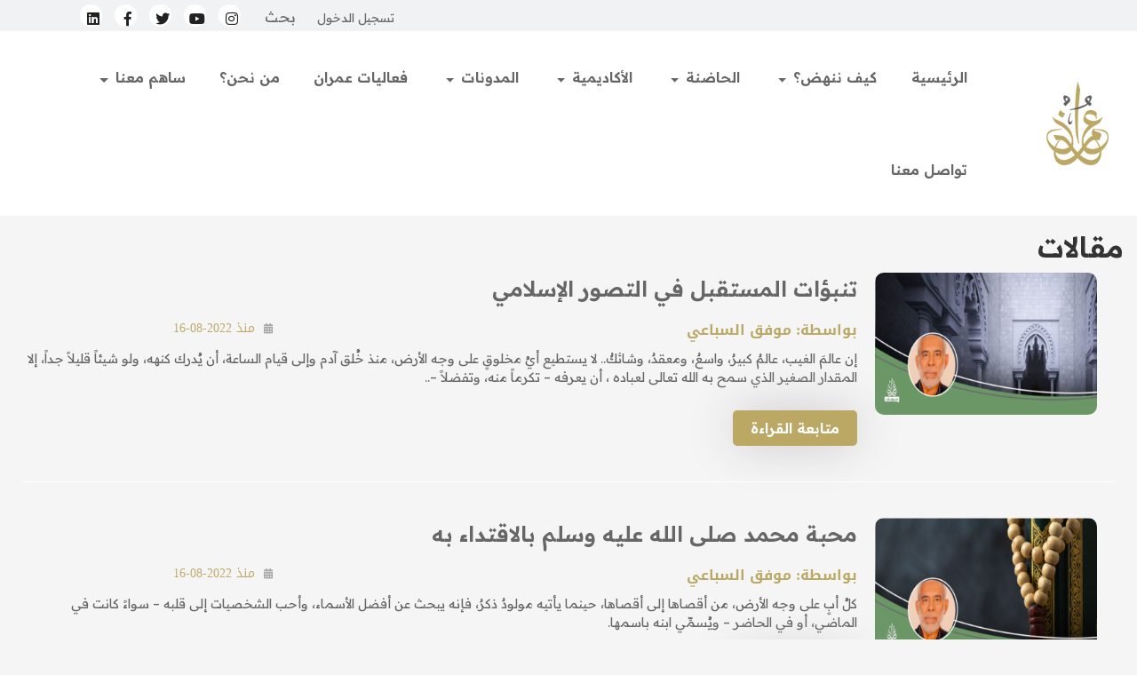

--- FILE ---
content_type: text/html; charset=UTF-8
request_url: https://omran.org/ar/user/1286
body_size: 9793
content:
<!DOCTYPE html>
<html lang="ar" dir="rtl" prefix="content: http://purl.org/rss/1.0/modules/content/  dc: http://purl.org/dc/terms/  foaf: http://xmlns.com/foaf/0.1/  og: http://ogp.me/ns#  rdfs: http://www.w3.org/2000/01/rdf-schema#  schema: http://schema.org/  sioc: http://rdfs.org/sioc/ns#  sioct: http://rdfs.org/sioc/types#  skos: http://www.w3.org/2004/02/skos/core#  xsd: http://www.w3.org/2001/XMLSchema# ">
  <head>
<!-- Google tag (gtag.js) -->
<script async src="https://www.googletagmanager.com/gtag/js?id=G-8T6QNDRFDS"></script>
<script>
  window.dataLayer = window.dataLayer || [];
  function gtag(){dataLayer.push(arguments);}
  gtag('js', new Date());

  gtag('config', 'G-8T6QNDRFDS');
</script>
        <meta charset="utf-8" />
<meta name="title" content="موفق السباعي | عمران" />
<link rel="canonical" href="https://omran.org/ar/user/1286" />
<meta name="description" content="عمران" />
<meta name="keywords" content="عمران، Omran ، عُمران, منصة رائدة, تأسيس ,وإدارة, المشاريع ,النهضوية, الشبابية, مجتمع نهضوي راشد" />
<meta name="Generator" content="Drupal 8 (https://www.drupal.org)" />
<meta name="MobileOptimized" content="width" />
<meta name="HandheldFriendly" content="true" />
<meta name="viewport" content="width=device-width, initial-scale=1.0" />
<link rel="alternate" hreflang="en" href="https://omran.org/ar/user/1286?language=en" />
<link rel="alternate" hreflang="ar" href="https://omran.org/ar/user/1286" />
<link rel="shortcut icon" href="/sites/default/files/favicon.png" type="image/png" />

    <title>موفق السباعي | عمران</title>
    <link rel="stylesheet" media="all" href="/core/themes/stable/css/system/components/ajax-progress.module.css?t6l2i8" />
<link rel="stylesheet" media="all" href="/core/themes/stable/css/system/components/autocomplete-loading.module.css?t6l2i8" />
<link rel="stylesheet" media="all" href="/core/themes/stable/css/system/components/fieldgroup.module.css?t6l2i8" />
<link rel="stylesheet" media="all" href="/core/themes/stable/css/system/components/container-inline.module.css?t6l2i8" />
<link rel="stylesheet" media="all" href="/core/themes/stable/css/system/components/clearfix.module.css?t6l2i8" />
<link rel="stylesheet" media="all" href="/core/themes/stable/css/system/components/details.module.css?t6l2i8" />
<link rel="stylesheet" media="all" href="/core/themes/stable/css/system/components/hidden.module.css?t6l2i8" />
<link rel="stylesheet" media="all" href="/core/themes/stable/css/system/components/item-list.module.css?t6l2i8" />
<link rel="stylesheet" media="all" href="/core/themes/stable/css/system/components/js.module.css?t6l2i8" />
<link rel="stylesheet" media="all" href="/core/themes/stable/css/system/components/nowrap.module.css?t6l2i8" />
<link rel="stylesheet" media="all" href="/core/themes/stable/css/system/components/position-container.module.css?t6l2i8" />
<link rel="stylesheet" media="all" href="/core/themes/stable/css/system/components/progress.module.css?t6l2i8" />
<link rel="stylesheet" media="all" href="/core/themes/stable/css/system/components/reset-appearance.module.css?t6l2i8" />
<link rel="stylesheet" media="all" href="/core/themes/stable/css/system/components/resize.module.css?t6l2i8" />
<link rel="stylesheet" media="all" href="/core/themes/stable/css/system/components/sticky-header.module.css?t6l2i8" />
<link rel="stylesheet" media="all" href="/core/themes/stable/css/system/components/system-status-counter.css?t6l2i8" />
<link rel="stylesheet" media="all" href="/core/themes/stable/css/system/components/system-status-report-counters.css?t6l2i8" />
<link rel="stylesheet" media="all" href="/core/themes/stable/css/system/components/system-status-report-general-info.css?t6l2i8" />
<link rel="stylesheet" media="all" href="/core/themes/stable/css/system/components/tabledrag.module.css?t6l2i8" />
<link rel="stylesheet" media="all" href="/core/themes/stable/css/system/components/tablesort.module.css?t6l2i8" />
<link rel="stylesheet" media="all" href="/core/themes/stable/css/system/components/tree-child.module.css?t6l2i8" />
<link rel="stylesheet" media="all" href="/modules/anchor_link/css/anchor_link.css?t6l2i8" />
<link rel="stylesheet" media="all" href="/modules/gavias_sliderlayer/vendor/revolution/css/settings.css?t6l2i8" />
<link rel="stylesheet" media="all" href="/modules/gavias_sliderlayer/vendor/revolution/css/layers.css?t6l2i8" />
<link rel="stylesheet" media="all" href="/modules/gavias_sliderlayer/vendor/revolution/css/navigation.css?t6l2i8" />
<link rel="stylesheet" media="all" href="/modules/gva_blockbuilder/assets/css/frontend.css?t6l2i8" />
<link rel="stylesheet" media="all" href="/themes/custom/omran_theme/includes/fontawesome/css/fontawesome-all.min.css?t6l2i8" />
<link rel="stylesheet" media="all" href="https://fonts.googleapis.com/earlyaccess/droidarabickufi.css" />
<link rel="stylesheet" media="all" href="/themes/custom/omran_theme/includes/bootstrap/css/bootstrap.min.css?t6l2i8" />
<link rel="stylesheet" media="all" href="/themes/custom/omran_theme/css/style.css?t6l2i8" />
<link rel="stylesheet" media="all" href="/themes/custom/omran_theme/css/stylemain.css?t6l2i8" />
<link rel="stylesheet" media="all" href="/themes/custom/omran_theme/css/responsive.css?t6l2i8" />
<link rel="stylesheet" media="all" href="/themes/custom/omran_theme/css/colorbox.css?t6l2i8" />

    
<!--[if lte IE 8]>
<script src="/core/assets/vendor/html5shiv/html5shiv.min.js?v=3.7.3"></script>
<![endif]-->
<script src="/core/assets/vendor/jquery/jquery.min.js?v=3.5.1"></script>
<script src="/modules/gavias_sliderlayer/vendor/revolution/js/source/jquery.themepunch.revolution.js?v=1.x"></script>
<script src="/modules/gavias_sliderlayer/vendor/revolution/js/extensions/revolution.extension.actions.min.js?v=1.x"></script>
<script src="/modules/gavias_sliderlayer/vendor/revolution/js/extensions/revolution.extension.carousel.min.js?v=1.x"></script>
<script src="/modules/gavias_sliderlayer/vendor/revolution/js/extensions/revolution.extension.kenburn.min.js?v=1.x"></script>
<script src="/modules/gavias_sliderlayer/vendor/revolution/js/extensions/revolution.extension.layeranimation.min.js?v=1.x"></script>
<script src="/modules/gavias_sliderlayer/vendor/revolution/js/extensions/revolution.extension.migration.min.js?v=1.x"></script>
<script src="/modules/gavias_sliderlayer/vendor/revolution/js/extensions/revolution.extension.navigation.min.js?v=1.x"></script>
<script src="/modules/gavias_sliderlayer/vendor/revolution/js/extensions/revolution.extension.parallax.min.js?v=1.x"></script>
<script src="/modules/gavias_sliderlayer/vendor/revolution/js/extensions/revolution.extension.slideanims.min.js?v=1.x"></script>
<script src="/modules/gavias_sliderlayer/vendor/revolution/js/extensions/revolution.extension.video.min.js?v=1.x"></script>
<script src="/modules/gavias_sliderlayer/vendor/revolution/js/jquery.themepunch.tools.min.js?v=1.x"></script>
<script src="/modules/gavias_sliderlayer/vendor/revolution/js/jquery.themepunch.enablelog.js?v=1.x"></script>

        <script type='text/javascript' src='//platform-api.sharethis.com/js/sharethis.js#property=5adc8f5222309d0013d4f110&product=inline-share-buttons' async='async'></script>
  </head>
  <body class="path-user-1286">
        <a href="#main-content" class="visually-hidden focusable">
      Skip to main content
    </a>
    
      <div class="dialog-off-canvas-main-canvas" data-off-canvas-main-canvas>
    <style>
    body{
            overflow-y: scroll;
            background: #f5f5f5;
    }
</style>
<div>
      <div>
    <div id="block-maintopbar-2">
  
    
      
            <div><div class="top-bar">
<div class="container">
<div class="row">
<div class="col text-left"><!--<a href="/join_us">ساهم معنا</a> --><a href="https://accounts.omran.org" target="_blank">تسجيل الدخول</a> <a href="/search" style="font-size: 1em;">بحث</a>
<ul class="list-icons">
	<li>&nbsp;</li>
	<li><a href="https://www.instagram.com/omranplatform"><i class="fab fa-instagram">&nbsp;</i></a></li>
	<li><a href="http://www.youtube.com/omranplatform"><i class="fab fa-youtube">&nbsp;</i></a></li>
	<li><a href="http://www.twitter.com/omranplatform"><i class="fab fa-twitter">&nbsp;</i></a></li>
	<li><a href="https://www.facebook.com/omranproject"><i class="fab fa-facebook-f">&nbsp;</i></a></li>
	<li><a href="http://www.linkedin.com/company/omranplatform"><i class="fab fa-linkedin">&nbsp;</i></a></li>
</ul>
</div>
</div>
</div>
</div>
</div>
      
  </div>
<nav role="navigation" aria-labelledby="block-main-menu-menu" id="block-main-menu" class="navbar navbar-expand-lg navbar-light">
               
  <h2 class="visually-hidden" id="block-main-menu-menu">main_menu</h2>
  

       <a class="navbar-brand" href="/"><img alt="" data-entity-type="" data-entity-uuid="" src="/sites/default/files/inline-images/logo.png" width="70"> </a>
    <button aria-controls="navbarNav" aria-expanded="false" aria-label="Toggle navigation" class="navbar-toggler" data-target="#navbarNav" data-toggle="collapse" type="button"><span class="navbar-toggler-icon">&nbsp;</span></button>

    <div id="navbarNav" class="collapse navbar-collapse">
         
              <ul class="nav navbar-nav">
                    <li class="nav-item">
                          <a href="/ar" gva_layout="menu-list" gva_layout_columns="3" gva_block="omran_theme_companypresentation" class="nav-link" data-drupal-link-system-path="&lt;front&gt;">الرئيسية</a>
              </li>
                <li class="nav-item menu-item--expanded dropdown">
                          <a href="" gva_layout="menu-list" gva_layout_columns="3" gva_block="omran_theme_companypresentation" class="nav-link dropdown-toggle" data-toggle="dropdown" aria-expanded="false" aria-haspopup="true">كيف ننهض؟</a>
                        <ul class="dropdown-menu">
                    <li class="dropdown-item">
                          <a href="/ar/state" gva_layout="menu-list" gva_layout_columns="3" gva_block="omran_theme_companypresentation" data-drupal-link-system-path="node/1">عمران الواقع</a>
              </li>
                <li class="dropdown-item">
                          <a href="/ar/omranVision2" gva_layout="menu-list" gva_layout_columns="3" gva_block="omran_theme_companypresentation" data-drupal-link-system-path="node/98">عمران الرؤية</a>
              </li>
                <li class="dropdown-item">
                          <a href="/ar/projects" gva_layout="menu-list" gva_layout_columns="3" gva_block="omran_theme_companypresentation" data-drupal-link-system-path="node/231">عمران المشاريع</a>
              </li>
        </ul>
  
              </li>
                <li class="nav-item menu-item--expanded dropdown">
                          <a href="" gva_layout="menu-list" gva_layout_columns="3" gva_block="omran_theme_companypresentation" class="nav-link dropdown-toggle" data-toggle="dropdown" aria-expanded="false" aria-haspopup="true">الحاضنة</a>
                        <ul class="dropdown-menu">
                    <li class="dropdown-item">
                          <a href="/ar/%D9%81%D9%84%D8%B3%D9%81%D8%A9-%D8%A7%D9%84%D9%85%D8%B4%D8%A7%D8%B1%D9%8A%D8%B9" gva_layout="menu-list" gva_layout_columns="3" gva_block="omran_theme_companypresentation" data-drupal-link-system-path="node/466">فلسفة المشاريع</a>
              </li>
                <li class="dropdown-item">
                          <a href="https://incubator.omran.org/ar/application_request" gva_layout="menu-list" gva_layout_columns="3" gva_block="omran_theme_companypresentation">شروط التقديم</a>
              </li>
        </ul>
  
              </li>
                <li class="nav-item menu-item--expanded dropdown">
                          <a href="/ar" gva_layout="menu-list" gva_layout_columns="3" gva_block="omran_theme_companypresentation" class="nav-link dropdown-toggle" data-toggle="dropdown" aria-expanded="false" aria-haspopup="true" data-drupal-link-system-path="&lt;front&gt;">الأكاديمية</a>
                        <ul class="dropdown-menu">
                    <li class="dropdown-item">
                          <a href="https://academy.omran.org/search-course?category=&amp;q=" gva_layout="menu-list" gva_layout_columns="3" gva_block="omran_theme_companypresentation">التحق بالدورات</a>
              </li>
        </ul>
  
              </li>
                <li class="nav-item menu-item--expanded dropdown">
                          <a href="/articles/2" gva_layout="menu-list" gva_layout_columns="3" gva_block="omran_theme_companypresentation" class="nav-link dropdown-toggle" data-toggle="dropdown" aria-expanded="false" aria-haspopup="true">المدونات</a>
                        <ul class="dropdown-menu">
                    <li class="dropdown-item">
                          <a href="https://omran.org/ar/modawana" gva_layout="menu-list" gva_layout_columns="3" gva_block="omran_theme_companypresentation">المقالات</a>
              </li>
                <li class="dropdown-item">
                          <a href="https://omran.org/ar/modawana/25" gva_layout="menu-list" gva_layout_columns="3" gva_block="omran_theme_companypresentation">الأبحاث والدراسات</a>
              </li>
                <li class="dropdown-item">
                          <a href="/ar/%D8%A7%D9%84%D9%85%D8%A4%D8%B4%D8%B1" gva_layout="menu-list" gva_layout_columns="3" gva_block="omran_theme_companypresentation" data-drupal-link-system-path="node/977">المؤشر</a>
              </li>
                <li class="dropdown-item">
                          <a href="/ar/indicator" gva_layout="menu-list" gva_layout_columns="3" gva_block="omran_theme_companypresentation" data-drupal-link-system-path="indicator">التنافسية العالمية</a>
              </li>
        </ul>
  
              </li>
                <li class="nav-item">
                          <a href="https://events.omran.org/" gva_layout="menu-list" gva_layout_columns="3" gva_block="omran_theme_companypresentation" class="nav-link">فعاليات عمران</a>
              </li>
                <li class="nav-item">
                          <a href="/ar/%D9%85%D9%86-%D9%86%D8%AD%D9%86" gva_layout="menu-list" gva_layout_columns="3" gva_block="omran_theme_companypresentation" class="nav-link" data-drupal-link-system-path="node/172">من نحن؟</a>
              </li>
                <li class="nav-item menu-item--expanded dropdown">
                          <a href="/ar/join_us" gva_layout="menu-list" gva_layout_columns="3" gva_block="omran_theme_companypresentation" class="nav-link dropdown-toggle" data-toggle="dropdown" aria-expanded="false" aria-haspopup="true" data-drupal-link-system-path="node/232">ساهم معنا</a>
                        <ul class="dropdown-menu">
                    <li class="dropdown-item">
                          <a href="/ar/%D8%A7%D9%83%D8%AA%D8%A8-%D9%85%D8%B9%D9%86%D8%A7" gva_layout="menu-list" gva_layout_columns="3" gva_block="omran_theme_companypresentation" data-drupal-link-system-path="node/463">اكتب ودوّن معنا</a>
              </li>
        </ul>
  
              </li>
                <li class="nav-item">
                          <a href="/ar/%D8%AA%D9%88%D8%A7%D8%B5%D9%84-%D9%85%D8%B9%D9%86%D8%A7" gva_layout="menu-list" gva_layout_columns="3" gva_block="omran_theme_companypresentation" class="nav-link" data-drupal-link-system-path="contact/feedback">تواصل معنا</a>
              </li>
        </ul>
  


    </div>
  </nav>
  </div>

</div>
<div class="container-fluid mt-3 mb-3">
    <div class="row">
        <main class="col-12">
            <a id="main-content" tabindex="-1"></a>            <div class="layout-content">
                  <div>
    <div data-drupal-messages-fallback class="hidden"></div><div class="views-element-container" id="block-views-block-blog-block-1">
  
      <h2>مقالات</h2>
    
      <div><div class="js-view-dom-id-5b7d1027f6be16abd124cc4fa822bb9ef179d5e1b9e80349c9f0564f6b977ca2">
  
  
  

  
  
  

  <div id="views-bootstrap-4-blog-block-1" class="blog-articles">
    <ul class="list-unstyled">
                <li class="media row">
                        <img class="" src="https://omran.org/sites/default/files/styles/340_217/public/articles/%D9%85%D9%82%D8%A7%D9%84%D8%A7%D8%AA%20site-1%20%283%29_0.png?itok=qBJOP6Cc" alt="">
                        <div class="media-body">
                                <a class="blog-articles-title" href="/node/1947">
                    تنبؤات المستقبل في التصور الإسلامي
                    </a>
                                <div>
                                            <span class="author-prefix">بواسطة: </span><a href="#" class="author">موفق السباعي</a>
                                                                <time><i class="fa fa-calendar-alt"></i> منذ 2022-08-16</time>
                                                        </div>
                                    <p class="media-description">إن عالمَ الغيب، عالمٌ كبيرٌ، واسعٌ، ومعقدٌ، وشائكٌ.. لا يستطيع أيُ مخلوقٍ على وجه الأرض، منذ خُلق آدم وإلى قيام الساعة، أن يُدرك كنهه، ولو شيئاً قليلاً جداً، إلا المقدار الصغير الذي سمح به الله تعالى لعباده ، أن يعرفه – تكرماً منه، وتفضلاً –..</p>
                                <a href="/node/1947"
                                    class="blog-btn-more">متابعة القراءة</a>            </div>
        </li>
                            <li class="divider"></li>
                            <li class="media row">
                        <img class="" src="https://omran.org/sites/default/files/styles/340_217/public/articles/%D9%85%D9%82%D8%A7%D9%84%D8%A7%D8%AA%20site-1%20%284%29_0.png?itok=t3aux7lg" alt="">
                        <div class="media-body">
                                <a class="blog-articles-title" href="/node/1944">
                    محبة محمد صلى الله عليه وسلم بالاقتداء به 
                    </a>
                                <div>
                                            <span class="author-prefix">بواسطة: </span><a href="#" class="author">موفق السباعي</a>
                                                                <time><i class="fa fa-calendar-alt"></i> منذ 2022-08-16</time>
                                                        </div>
                                    <p class="media-description">كلُ أبٍ على وجه الأرض، من أقصاها إلى أقصاها، حينما يأتيه مولودٌ ذكرٌ، فإنه يبحث عن أفضل الأسماء، وأحب الشخصيات إلى قلبه – سواءً كانت في الماضي، أو في الحاضر – ويُسمِّي ابنه باسمها.</p>
                                <a href="/node/1944"
                                    class="blog-btn-more">متابعة القراءة</a>            </div>
        </li>
                            <li class="divider"></li>
                            <li class="media row">
                        <img class="" src="https://omran.org/sites/default/files/styles/340_217/public/articles/site%20%D8%A7%D9%87%D8%AA%D9%85%D8%A7%D9%85%D8%A7%D8%AA%20%D8%B9%D8%B5%D9%81%D9%88%D8%B1%D9%8A%D8%A9.png?itok=p7xrqgB1" alt="">
                        <div class="media-body">
                                <a class="blog-articles-title" href="/node/1933">
                    اهتمامات عصفورية
                    </a>
                                <div>
                                            <span class="author-prefix">بواسطة: </span><a href="#" class="author">موفق السباعي</a>
                                                                <time><i class="fa fa-calendar-alt"></i> منذ 2022-07-17</time>
                                                        </div>
                                    <p class="media-description">إن للناس مذاهباً كثيرة، وطرائقَ قِدَداً، في نوعية الاهتمامات في هذه الحياة الدنيا.. قليلٌ منهم جداً، لهم اهتماماتٌ عاليةٌ، وكبيرةٌ، ولهم طموحاتٌ سامقةٌ، تناطح السحاب، وتعانق الثريا، وتتجاوز مجرات الأفلاك، وتتعالى على السفاسف، وعلى التفاهات.. ويمكن أن يضحي الواحد منهم بحياته، ويقدم روحه، فداءً للمبادئ السامية، والعقيدة العالية التي يؤمن بها، ويبذل ماله في سبيل الله، مترفعاً على اهتمامات القطيع، ذي الاهتمامات الصغيرة، التافهة، البسيطة، الدونية، السطحية..</p>
                                <a href="/node/1933"
                                    class="blog-btn-more">متابعة القراءة</a>            </div>
        </li>
                            <li class="divider"></li>
                            <li class="media row">
                        <img class="" src="https://omran.org/sites/default/files/styles/340_217/public/articles/site%20%20%D8%A7%D9%86%D8%B7%D9%84%D8%A7%D9%82%D8%A9%20%D8%A7%D9%84%D8%AA%D8%AD%D8%B1%D9%8A%D8%B1.png?itok=gQHWMb28" alt="">
                        <div class="media-body">
                                <a class="blog-articles-title" href="/node/1925">
                    سورية انطلاقة التحرير 1
                    </a>
                                <div>
                                            <span class="author-prefix">بواسطة: </span><a href="#" class="author">موفق السباعي</a>
                                                                <time><i class="fa fa-calendar-alt"></i> منذ 2022-07-12</time>
                                                        </div>
                                    <p class="media-description">يعتقد كثير من العرب، أن تحرير فلسطين والقدس من المحتل اليهودي الصهيوني، يمكن أن يتم بشكل مباشر، عن طريق المقاومة المسلحة المتواجدة على أرض غزة، أو في الضفة الغربية، أو سواها.</p>
                                <a href="/node/1925"
                                    class="blog-btn-more">متابعة القراءة</a>            </div>
        </li>
                            <li class="divider"></li>
                            <li class="media row">
                        <img class="" src="https://omran.org/sites/default/files/styles/340_217/public/articles/site%20%20%D8%A7%D9%84%D8%B4%D8%A7%D9%85.png?itok=QCfjUNDG" alt="">
                        <div class="media-body">
                                <a class="blog-articles-title" href="/node/1921">
                    التاريخ يتحدث عن الشام
                    </a>
                                <div>
                                            <span class="author-prefix">بواسطة: </span><a href="#" class="author">موفق السباعي</a>
                                                                <time><i class="fa fa-calendar-alt"></i> منذ 2022-07-06</time>
                                                        </div>
                                    <p class="media-description">الشام وما أدراك ما الشام!!! إنها أقدم بلد على وجه الأرض، 9000 سنة قبل الميلاد – كما يقول التاريخ -.
إنها الأرض المباركة التي تشرفت وتباركت بأقدام الرسول صلى الله عليه وسلم التي وطأتها مرتين قبل البعثة.</p>
                                <a href="/node/1921"
                                    class="blog-btn-more">متابعة القراءة</a>            </div>
        </li>
                            <li class="divider"></li>
                            <li class="media row">
                        <img class="" src="https://omran.org/sites/default/files/styles/340_217/public/articles/site%20%D8%A7%D9%84%D8%AD%D9%82%20%D8%A7%D9%84%D8%A5%D9%84%D9%87%D9%8A.png?itok=w4hnO82k" alt="">
                        <div class="media-body">
                                <a class="blog-articles-title" href="/node/1915">
                    الحق الإلهي 
                    </a>
                                <div>
                                            <span class="author-prefix">بواسطة: </span><a href="#" class="author">موفق السباعي</a>
                                                                <time><i class="fa fa-calendar-alt"></i> منذ 2022-07-03</time>
                                                        </div>
                                    <p class="media-description">في عالم البشر، ومنهاج البشر، ونظام البشر، وتقاليد البشر، وفلسفة البشر.. يُعتبر الملك، أو السلطان، أو الأمير، أو الرئيس.. هو الحاكم الأول في الدولة، وله الحق كل الحق، في إصدار القوانين، والتشريعات التي تضمن هيمنته، وسيطرته على شؤون الرعية.</p>
                                <a href="/node/1915"
                                    class="blog-btn-more">متابعة القراءة</a>            </div>
        </li>
                            <li class="divider"></li>
                            <li class="media row">
                        <img class="" src="https://omran.org/sites/default/files/styles/340_217/public/articles/site%20%D8%A7%D9%84%D8%AD%D8%B6%D8%A7%D8%B1%D8%A9%20%D8%A7%D9%84%D8%AD%D9%8A%D9%88%D8%A7%D9%86%D9%8A%D8%A9.png?itok=cx6XqqZ0" alt="">
                        <div class="media-body">
                                <a class="blog-articles-title" href="/node/1909">
                    الحضارة الحيوانية
                    </a>
                                <div>
                                            <span class="author-prefix">بواسطة: </span><a href="#" class="author">موفق السباعي</a>
                                                                <time><i class="fa fa-calendar-alt"></i> منذ 2022-06-13</time>
                                                        </div>
                                    <p class="media-description">لقد كرَّم الله تعالى البشر غاية التكريم، ورفع شأنهم، وأعلى منزلتهم، وسخَّر لهم ما في السماوات، وما في الأرض، والبحار والأنهار. وجعلهم سادة على الكون، وعلى ما فيه من مخلوقات.. يسرحون، ويمرحون، ويصعدون السماء، ويغوصون في البحار، وينزلون في أعماق الأرض؛ ينقبون فيها؛ ويستخرجون منها خيراتها الدفينة. وجعل الله كل ما في هذا الكون، من مخلوقات مادية، أو مخلوقات بهيمية، أو نباتية في خدمة البشر، وسمح لهم أن يستخدموها كيفما يشاؤون، بحرية كاملة.</p>
                                <a href="/node/1909"
                                    class="blog-btn-more">متابعة القراءة</a>            </div>
        </li>
                            <li class="divider"></li>
                            <li class="media row">
                        <img class="" src="https://omran.org/sites/default/files/styles/340_217/public/articles/site%20%D9%84%D9%8A%D8%B3%20%D8%B4%D8%AE%D8%B5%D9%8A.png?itok=yxOc9bx7" alt="">
                        <div class="media-body">
                                <a class="blog-articles-title" href="/node/1876">
                    ليس شخصي.. وإنما فكري
                    </a>
                                <div>
                                            <span class="author-prefix">بواسطة: </span><a href="#" class="author">موفق السباعي</a>
                                                                <time><i class="fa fa-calendar-alt"></i> منذ 2022-04-01</time>
                                                        </div>
                                    <p class="media-description">إن من أبجديات، أو أساسيات، أو مبادئ النقد الفكري، أو النقد العلمي، أو النقد الأدبي، أو النقد السياسي، أو النقد الاجتماعي، لأي مقال، أو أي منشور، أو أي كتاب، أو أي عمل، أو أي حدث.. أن يقرأ الناقدُ، المقالَ، أو القصة، أو الكتابَ.. بشكل كامل، وبتؤدة، وتدبر، وإمعان نظر في كل كلمة وردت في المقال، وأن يحيط به إحاطة كاملة، وأن يعرف معرفة كاملة النواحي الإيجابية، والنواحي السلبية الواردة فيه، وأن يوازن بينهما، فلا يغلب واحدة على الأخرى.</p>
                                <a href="/node/1876"
                                    class="blog-btn-more">متابعة القراءة</a>            </div>
        </li>
                        </ul>
</div>

    

  
  

  
  
</div>
</div>

  </div>
<div class="views-element-container"><div class="js-view-dom-id-a268f15a227ee7d71ae3d771c980bf7d4f1575c25fd3f0d4293a4bab598c28e8">
  
  
  

  
  
  

  <div id="views-bootstrap-4-profile-page-1" class="">
    <div class="row">
                    <div class="col-md-12">
                <div class="card page-user-card">
                                            <img class="card-img-top" src="https://omran.org/sites/default/files/pictures/2022-04/%D9%85%D9%88%D9%81%D9%82%20%D8%A7%D9%84%D8%B3%D8%A8%D8%A7%D8%B9%D9%8A%20%20%281%29.jpg" alt="موفق السباعي">
                                                                        <div class=" card-body  ">
                            <a href="/node/">
                                <h3 class="card-title ">موفق السباعي</h3>
                            </a>
                                                        <p class="card-text">مدون</p>                                                                                </div>
                                    </div>
            </div>
            </div>
</div>

    

  
  

  
  
</div>
</div>

  </div>

            </div>        </main>
    </div>
</div>
<div>
     <div>
    <div id="block-footer-2">
  
    
      
            <div><div class="section footer">
<div class="container">
<div class="row">
<div class="col-md-4">
<div class="jumbotron jumbotron-fluid bg-transparent">
<div class="container">
<h1 class="display-5 text-right"><font style="vertical-align: inherit;"><font style="vertical-align: inherit;"><font style="vertical-align: inherit;"><font style="vertical-align: inherit;"><font style="vertical-align: inherit;"><font style="vertical-align: inherit;"><font style="vertical-align: inherit;"><font style="vertical-align: inherit;">عمران</font> </font> </font> </font> </font> </font> </font> </font></h1>

<p class="lead text-align-justify"><font style="vertical-align: inherit;"><font style="vertical-align: inherit;"><font style="vertical-align: inherit;"><font style="vertical-align: inherit;"><font style="vertical-align: inherit;"><font style="vertical-align: inherit;"><font style="vertical-align: inherit;"><font style="vertical-align: inherit;">يسهم في بناء مجتمع نهضوي، ويعمل على قيادة الأمة نحو الريادة العالمية والتنافسية، من خلال الاستثمار في القيم الحضارية&nbsp;الأصيلة، والاستفادة المثلى من الأدوات الحديثة في التخطيط والإدارة والقيادة والمؤسسية</font> </font> </font> </font> </font> </font> </font> </font></p>
</div>
</div>
</div>

<div class="col-md-3">
<nav class="nav flex-column">
<h3 class="text-right text-align-justify"><font style="vertical-align: inherit;"><font style="vertical-align: inherit;"><font style="vertical-align: inherit;"><font style="vertical-align: inherit;"><font style="vertical-align: inherit;"><font style="vertical-align: inherit;"><font style="vertical-align: inherit;"><font style="vertical-align: inherit;">مواقع عمران</font> </font> </font> </font> </font> </font> </font> </font></h3>

<p><a href="/state"><font style="vertical-align: inherit;"><font style="vertical-align: inherit;"><font style="vertical-align: inherit;"><font style="vertical-align: inherit;"><font style="vertical-align: inherit;"><font style="vertical-align: inherit;"><font style="vertical-align: inherit;"><font style="vertical-align: inherit;">عمران الواقع<br />
&nbsp;</font> </font> </font> </font> </font> </font> </font> </font> </a><a href="/omranVision2"> <font style="vertical-align: inherit;"> <font style="vertical-align: inherit;"> <font style="vertical-align: inherit;"> <font style="vertical-align: inherit;"> <font style="vertical-align: inherit;"> <font style="vertical-align: inherit;"> <font style="vertical-align: inherit;"> <font style="vertical-align: inherit;">عمران الرؤية<br />
&nbsp;</font> </font> </font> </font> </font> </font> </font> </font> </a><a href="/incubator.omran.org"> <font style="vertical-align: inherit;"> <font style="vertical-align: inherit;"> <font style="vertical-align: inherit;"> <font style="vertical-align: inherit;"> <font style="vertical-align: inherit;"> <font style="vertical-align: inherit;"> <font style="vertical-align: inherit;"> <font style="vertical-align: inherit;">حاضنة عمران</font> </font> </font> </font> </font> </font> </font> </font> </a></p>
</nav>
</div>

<div class="col-md-2">
<nav class="nav flex-column">
<h3 class="text-right"><font style="vertical-align: inherit;"><font style="vertical-align: inherit;"><font style="vertical-align: inherit;"><font style="vertical-align: inherit;"><font style="vertical-align: inherit;"><font style="vertical-align: inherit;"><font style="vertical-align: inherit;"><font style="vertical-align: inherit;">روابط مفيدة</font> </font> </font> </font> </font> </font> </font> </font></h3>

<p><a href="/privacy-policy"><font style="vertical-align: inherit;"><font style="vertical-align: inherit;"><font style="vertical-align: inherit;"><font style="vertical-align: inherit;"><font style="vertical-align: inherit;"><font style="vertical-align: inherit;"><font style="vertical-align: inherit;"><font style="vertical-align: inherit;">سياسة الخصوصية<br />
&nbsp;</font> </font> </font> </font> </font> </font> </font> </font> </a><a href="/agreement"> <font style="vertical-align: inherit;"> <font style="vertical-align: inherit;"> <font style="vertical-align: inherit;"> <font style="vertical-align: inherit;"> <font style="vertical-align: inherit;"> <font style="vertical-align: inherit;"> <font style="vertical-align: inherit;"> <font style="vertical-align: inherit;">شروط الاستخدام&nbsp; </font> </font> </font> </font> </font> </font> </font> </font> </a>&nbsp;<br />
<a href="https://omran.org/ar/%D8%AA%D9%88%D8%A7%D8%B5%D9%84-%D9%85%D8%B9%D9%86%D8%A7">تواصل معنا</a>&nbsp;<br />
<a href="/ar/تطبيقات-عمران">تطبيقات عمران&nbsp;</a></p>
</nav>
</div>

<div class="col-md-3 text-right">
<h5 class="mb-0 pb-1"><font style="vertical-align: inherit;"><font style="vertical-align: inherit;"><font style="vertical-align: inherit;"><font style="vertical-align: inherit;"><font style="vertical-align: inherit;"><font style="vertical-align: inherit;"><font style="vertical-align: inherit;"><font style="vertical-align: inherit;">تابعنا</font> </font> </font> </font> </font> </font> </font> </font></h5>
<span style="font-size: 12.5px;">ابقَ على اطلاع</span>

<form action="https://omran.us12.list-manage.com/subscribe/post?u=31e234860f58fabfed863d1fe&amp;id=c7ea402ea9" class="form" method="post">
<div class="form-group"><input class="form-control" name="email" placeholder="البريد الإلكتروني" type="email" /></div>

<div class="form-group"><button class="btn btn-primary btn-sm" type="submit"><font style="vertical-align: inherit;"><font style="vertical-align: inherit;"><font style="vertical-align: inherit;"><font style="vertical-align: inherit;"><font style="vertical-align: inherit;"><font style="vertical-align: inherit;"><font style="vertical-align: inherit;"><font style="vertical-align: inherit;">إشتراك</font> </font> </font> </font> </font> </font> </font> </font></button></div>
</form>
</div>
</div>
</div>
</div>
</div>
      
  </div>
<div id="block-footercopy-2">
  
    
      
            <div><div class="footer-copy">
<div class="container">
<div class="row">
<div class="col-md-6">
<p>جميع الحقوق محفوظة 2018 - 2025 عمران | لتمكين الإنسان</p>
</div>

<div class="col-md-6 text-left links"><a href="http://www.youtube.com/omranplatform"><i class="fab fa-youtube">&nbsp;</i></a> <a href="http://www.facebook.com/omranplatform"><i class="fab fa-facebook-f">&nbsp;</i></a> <a href="http://www.twitter.com/omranplatform"><i class="fab fa-twitter">&nbsp;</i></a></div>
</div>
</div>
</div>
<div style="display: none;"><a href="https://graciacorp.id/">stm88</a></div>
<div style="display: none;"><a href="https://suzukitradajkt.com/">raja slot</a></div>
<div style="display: none;"><a href="https://www.bakingfairyhk.com/">slot gacor</a></div>
<div style="display: none;"><a href="https://www.wonderfulimages.id/photos">judi bola</a></div>
<div style="display: none;"><a href="https://lalang-siak.desa.id/">Slot88</a></div>
<div style="display: none;"><a href="https://www.chanatri.com/p/contact.html">raja slot</a></div>
<div style="display: none;"><a href="https://etahu.org/">slot gacor</a></div>
<div style="display: none;"><a href="https://kabarselebes.co.id/">scatter hitam</a></div>
<div style="display: none;"><a href="https://pramukabengkulu.or.id/home/">slot deposit 5000</a></div>
<div style="display: none;"><a href="https://www.fairuzbutton.com/new-arrival/">Slot777</a></div>
<div style="display: none;"><a href="https://jualwiremesh.com/tag/wiremesh-sni/">raja slot</a></div>
<div style="display: none;"><a href="https://bagelen.id/shandi/">slot mahyong</a></div>
<div style="display: none;"><a href="https://smpkatolikraha.sch.id/artikel/penhijauan-smp-katolik-raha">Slot777</a></div>
<div style="display: none;"><a href="https://getbeecentral.com/communities/">raja slot</a></div>
<div style="display: none;"><a href="https://glightm.org/about-us/">slot deposit 5000</a></div>
<div style="display: none;"><a href="https://ansorbanserdumai.or.id/contact/">maincuan</a></div>
<div style="display: none;"><a href="https://dms-astralife.my.id/">maincuan</a></div>
<div style="display: none;"><a href="https://enneadhome.com/contact-us/">STM88</a></div>
<div style="display: none;"><a href="https://akademiumroh.id/">slot resmi</a></div>
<div style="display: none;"><a href="https://www.digitalcakra.com/">slot gacor malam ini</a></div>
<div style="display: none;"><a href="https://www.qalbamuda.com/">slot maxwin</a></div>
<div style="display: none;"><a href="https://cctvonlinemurah.com/modeling/">slot thailand</a></div>
<div style="display: none;"><a href="https://ascendloan.com/terms.html/">stm88</a></div>
<div style="display: none;"><a href="https://pamevanscounselling.co.uk/where-i-work/">Slot Depo 10k</a></div>
<div style="display: none;"><a href="https://www.steeldiplomacy.com/product-tag/gaming-chair/">Agen Bola</a></div>
<div style="display: none;"><a href="https://tripadma.com/shop/">sbobet88</a></div>
<div style="display: none;"><a href="https://bmsgrosir.com/product-category/voucher/xl/">sbobet</a></div>
<div style="display: none;"><a href="https://tangerangtoday.id/redaksi/">slot gacor</a></div>
<div style="display: none;"><a href="https://sleman-indramayu.desa.id/">slot gacor</a></div>
<div style="display: none;"><a href="https://sudikampiran.desa.id/">raja slot</a></div>
<div style="display: none;"><a href="https://eleynameir.com/blog/">togel hk</a></div>
<div style="display: none;"><a href="https://ssipremier.com/">live draw hk</a></div>
<div style="display: none;"><a href="https://tanzaniaholidayshow.com/">slot gacor</a></div>
<div style="display: none;"><a href="https://heylink.me/stm88.net/">stm88</a></div>
<div style="display: none;"><a href="https://linktr.ee/stm88_official">stm88</a></div>
<div style="display: none;"><a href="https://www.hwgridironclub.com/hwgs">stm88</a></div></div>
      
  </div>

  </div>

</div>
  </div>

    
    <script type="application/json" data-drupal-selector="drupal-settings-json">{"path":{"baseUrl":"\/","scriptPath":null,"pathPrefix":"ar\/","currentPath":"user\/1286","currentPathIsAdmin":false,"isFront":false,"currentLanguage":"ar"},"pluralDelimiter":"\u0003","suppressDeprecationErrors":true,"user":{"uid":0,"permissionsHash":"868a51f7f790a5379c93ae2f45653a208ca2bea8853db29ad6a2ac6a2988cd10"}}</script>
<script src="/core/misc/drupalSettingsLoader.js?v=8.9.0"></script>
<script src="/core/misc/drupal.js?v=8.9.0"></script>
<script src="/core/misc/drupal.init.js?v=8.9.0"></script>
<script src="/themes/custom/omran_theme/includes/jquery/jquery-3.3.1.min.js?t6l2i8"></script>
<script src="/themes/custom/omran_theme/includes/jquery/jquery-migrate-3.0.0.min.js?t6l2i8"></script>
<script src="https://cdnjs.cloudflare.com/ajax/libs/jquery-once/2.1.1/jquery.once.js"></script>
<script src="/themes/custom/omran_theme/includes/bootstrap/js/bootstrap.min.js?t6l2i8"></script>
<script src="/themes/custom/omran_theme/js/app.js?t6l2i8"></script>
<script src="/modules/gva_blockbuilder/vendor/skrollr.min.js?v=1.x"></script>
<script src="/modules/gva_blockbuilder/vendor/main.js?v=1.x"></script>

  </body>
</html>


--- FILE ---
content_type: text/css
request_url: https://omran.org/themes/custom/omran_theme/css/style.css?t6l2i8
body_size: 8291
content:
@import url("https://fonts.googleapis.com/css2?family=Readex+Pro:wght@300;400;600&display=swap");
/*@font-face {
    font-family: 'NotoKufiArabic';
    font-style: normal;
    font-weight: 400;
    src: url(fonts/NotoKufiArabic-Regular.ttf);
}
@font-face {
    font-family: 'Readex Pro', sans-serif;
    font-style: normal;
    font-weight: 700;
    src: url(fonts/NotoKufiArabic-Bold.ttf);
}*/
/* DELETEME
@font-face {
    font-family: ''Droid Arabic Kufi'';
    font-style: normal;
    font-weight: 400;
    src: url(fonts/'Droid Arabic Kufi'-Regular.ttf);
}
@font-face {
    font-family: ''Droid Arabic Kufi'';
    font-style: normal;
    font-weight: 700;
    src: url(fonts/'Droid Arabic Kufi'-Bold.ttf);
}
*/

body{
  margin: 0;
  padding: 0;
  direction: rtl;
  height: 100vh;
  font-size: 100%;
  overflow: hidden;
  text-align: right;
  font-family: 'Readex Pro', sans-serif;
}
ul{
  margin: 0;
  padding: 0;
}

h1,h2,h3,h4,h5,h6,b,a,button{
  font-family: 'Readex Pro', sans-serif !important;
  font-weight: bold;
}
p{
  font-family: 'Readex Pro', sans-serif !important;
  font-weight: noraml;
}
a{
  color:#555035;
}
a:hover {
  color: #928749;
  text-decoration: none;
}
main {
  min-height: calc(100vh - 449px) !important;
}

.dropdown:hover > .dropdown-menu {
 /* max-width: 100%;*/
  margin: auto;
  opacity: 1;
  visibility: visible;
  display: block;
}

.side-nav-bar{
  background: #616161;
  height: 100vh;
  overflow: hidden;
  position: relative;
  max-width: 248px;
}
.nav-link{
  color: #b0b0b0;
  text-align: center;
}
.nav-link.active,.nav-link:hover{
  color: #fff;
}
.logo{
  width: 60%;
  margin:20px auto;
}
.logo img{
  width: 100%;
  display: block;
}
.nav-footer{
  position: absolute;
  bottom: 20px;
  width: 60%;
  right: 0;
  left: 0;
  margin: auto;
}
.nav-icons{}
.nav-icons li{
  display: inline-block;
  padding: 5px;
  width: 22%;
  text-align: center;
}
.nav-icons li a{
  padding: 5px;
  color: #fff;
}
.nav-footer .footer-copy {
  text-align: center;
  font-size: 12px;
  color: #b0b0b0;
  background: transparent;
}
.gradient{
  /* Permalink - use to edit and share this gradient: http://colorzilla.com/gradient-editor/#b9a23e+0,bba865+100 */
  background: #b9a23e; /* Old browsers */
  background: -moz-linear-gradient(left, #b9a23e 0%, #bba865 100%); /* FF3.6-15 */
  background: -webkit-linear-gradient(left, #b9a23e 0%,#bba865 100%); /* Chrome10-25,Safari5.1-6 */
  background: linear-gradient(to right, #b9a23e 0%,#bba865 100%); /* W3C, IE10+, FF16+, Chrome26+, Opera12+, Safari7+ */
  filter: progid:DXImageTransform.Microsoft.gradient( startColorstr='#b9a23e', endColorstr='#bba865',GradientType=1 ); /* IE6-9 */
}
.no-padding{
  padding: 0!important;
}
.section{
  min-height: 300px;
  position: relative;
  margin: 0;
  padding: 0;
}
.section-title{
  margin:auto;
  padding: 20px 0 0;
  width: 80%;
  text-align: center;
  position: relative;
  color: #fff;
}
.section-title:after{
  content: "";
  display: block;
  width: 60px;
  border-bottom:3px solid #886d21;
  margin: 20px auto;
}
.section-content{
  color: #fff;
  text-align: center;
}
.section-content p{
  margin: 0;
  padding: 20px 70px;
  line-height: 28px;
}
.bg-color-2{
  background: #f8f6ea;
}

.media-vertical{
  text-align: center;
  padding: 20px;
}
.media-vertical .media-body h2{
  color: #555035;
  padding-top: 15px;
  font-size: 20px;
  font-weight: bold;
}
.media-vertical .media-body p{
  font-size: 14px;
  padding: 10px;
}
.black-text{
  color: #000 !important;
}
.box-about .media-vertical .media-body p{
  color: #767159;
  font-size: 16px;
  padding: 10px;
}
#carouselExampleControls .carousel-caption .btn-link{
  border: 1px solid #B49C5C;
  border-radius: 3px;
  text-decoration: none;
  color: #FFF;
}
.carousel-control-prev,
.carousel-control-next{
  align-items: center;
  width: 40px;
  height: 40px;
  border-radius: 50%;
  border: 2px solid #282522;
  padding: 0;
  top: 50%;
  margin-top: -40px;
}
.carousel-control-next{
  right: 10%;
}
.carousel-control-prev{
  left: 10%;
}
#myTabContent .carousel-control-prev {
  left: -15px;
}
#myTabContent .carousel-control-next {
  right: -15px;
}
#myTabContent .carousel-control-prev, #myTabContent .carousel-control-next {
  align-items: center;
  width: 40px;
  height: 55px;
  border-radius: 8px;
  border-color: transparent;
  padding: 0;
  top: 50%;
  margin-top: -40px;
  background: #bba865;
  opacity: 0.8;
  font-size: 35px;
}
#myTabContent .carousel-control-next-icon, #myTabContent .carousel-control-prev-icon{
  height: 46px;
}

.overlay {
  position: absolute;
  width: 100%;
  height: 100%;
  z-index: 2;
  /* Permalink - use to edit and share this gradient: http://colorzilla.com/gradient-editor/#000000+0,000000+100&0+0,0.65+100 */
  background: -moz-linear-gradient(top, rgba(0,0,0,0) 0%, rgba(0,0,0,0.65) 100%); /* FF3.6-15 */
  background: -webkit-linear-gradient(top, rgba(0,0,0,0) 0%,rgba(0,0,0,0.65) 100%); /* Chrome10-25,Safari5.1-6 */
  background: linear-gradient(to bottom, rgba(0,0,0,0) 0%,rgba(0,0,0,0.65) 100%); /* W3C, IE10+, FF16+, Chrome26+, Opera12+, Safari7+ */
  filter: progid:DXImageTransform.Microsoft.gradient( startColorstr='#00000000', endColorstr='#a6000000',GradientType=0 ); /* IE6-9 */
}
.card-img-overlay{
  /* Permalink - use to edit and share this gradient: http://colorzilla.com/gradient-editor/#000000+0,54514b+100&0+1,0.98+100 */
  background: -moz-linear-gradient(left, rgba(0,0,0,0) 0%, rgba(1,1,1,0) 1%, rgba(84,81,75,0.98) 100%); /* FF3.6-15 */
  background: -webkit-linear-gradient(left, rgba(0,0,0,0) 0%,rgba(1,1,1,0) 1%,rgba(84,81,75,0.98) 100%); /* Chrome10-25,Safari5.1-6 */
  background: linear-gradient(to right, rgba(0,0,0,0) 0%,rgba(1,1,1,0) 1%,rgba(84,81,75,0.98) 100%); /* W3C, IE10+, FF16+, Chrome26+, Opera12+, Safari7+ */
  filter: progid:DXImageTransform.Microsoft.gradient( startColorstr='#00000000', endColorstr='#fa54514b',GradientType=1 ); /* IE6-9 */
}
.card-img-overlay .card-text{
  width: 70%;
  padding: 0;
}
.card.bg-dark{
  margin: 5px;
}
.card-title-bottom{
  font-size: 16px;
  position: absolute;
  bottom: 0;
}
.posts-title{
  background: #616161;
  color: #a5a5a5;
  text-align: center;
  padding: 15px;
}
#month .posts-content {
  padding: 10px;
  background: #eae5d0;
  height: 548px;
  overflow-y: scroll;
}
.posts .post{
  background: #fff;
  padding: 10px;
  margin-bottom: 20px;
}
.posts .post p {
  padding: 5px;
  color: #616161;
  font-family: 'Readex Pro', sans-serif;
}
.posts .post-title{
  position: relative;
  text-align: right;
}
.posts .post-title span{
  color: #a5a5a5;
}
.posts .post-title i{
  color: #616161;
}
.posts .post-title span.hashtag{
  font-size: 12px;
}
.posts .post-title span.name{
  display: inline-block;
  padding: 10px;
  font-family: 'Readex Pro', sans-serif;
}
.posts .post-title img{
  position: absolute;
  left: 0;
  bottom: -31px;
  border: 5px solid #eae5d0;
  border-radius: 100%;
      height: 56px;
  width: 56px;
  background: #fff;
  padding: 4px;
}
.about a.btn{
  background-color: #c8b878;
  color: #fff;
  border-radius: 50px;
  width: 150px;
}

#crises .nav-tabs .nav-link{
  padding: 22px;
  color: #a08f54;
  font-weight: bold;
}
#crises .nav-tabs .nav-item.active .nav-link{
  color: #595750;
}
#crises .nav-tabs .nav-item{
  background: #fbfaf2;
  border: 1px solid #f3f0e1;
  width: 20%;
  text-align: center;
}
#crises .nav-tabs .nav-item.active{
  background-color: #FFF;
  border-bottom: transparent;
}
#crises .tab-content>.active {
  background: #FFF;
}
#crises .nav-tabs .nav-link:focus, .nav-tabs .nav-link:hover,
#crises .nav-tabs .nav-item.show .nav-link, .nav-tabs .nav-link.active {
  border-color: transparent;
}
.bg-image{
  background: url("../images/section_bg.jpg") no-repeat;
  background-size: 100%;
}
.custom-btn-group{
  direction: ltr;
  box-shadow: 0 0 15px 0 #636363;
  border-radius: 25px;
}
.btn-primary{
  background: #ab944e;
  border-color: #fff;
}
.custom-btn-group .btn-primary{
  border-radius: 0 25px 25px 0;
}
.btn-primary:hover{
  background: #6f5d36;
  border-color: #fff;
}
.custom-btn-group .btn-light{
   border-radius: 25px 0 0 25px;
  color: #b8a461;
}
.footer{
  background: #333333;
  color: #fff;
  min-height: 200px;
  padding: 20px 10px;
}
.about{
  /* Permalink - use to edit and share this gradient: http://colorzilla.com/gradient-editor/#838076+0,56544e+100 */
  /* Permalink - use to edit and share this gradient: http://colorzilla.com/gradient-editor/#838076+0,56544e+100 */
  background: rgb(131,128,118); /* Old browsers */
  background: -moz-linear-gradient(45deg, rgba(131,128,118,1) 0%, rgba(86,84,78,1) 100%); /* FF3.6-15 */
  background: -webkit-linear-gradient(45deg, rgba(131,128,118,1) 0%,rgba(86,84,78,1) 100%); /* Chrome10-25,Safari5.1-6 */
  background: linear-gradient(45deg, rgba(131,128,118,1) 0%,rgba(86,84,78,1) 100%); /* W3C, IE10+, FF16+, Chrome26+, Opera12+, Safari7+ */
  filter: progid:DXImageTransform.Microsoft.gradient( startColorstr='#838076', endColorstr='#56544e',GradientType=1 ); /* IE6-9 fallback on horizontal gradient */
  padding: 20px;
  text-align: left;
  }
.about h4{
  text-align: right;
}
.about p{
  text-align: justify;
  padding: 10px;
  line-height: 28px;
}
.footer .jumbotron{
  padding: 0;
}
.footer .lead{
  font-size: 14px;
  text-align: right;
}
.tab-content>.active{
  background: transparent;
  padding: 0 20px 20px;
}

.footer .form-control {
  color: #a9a9a9;
  background-color: #484848;
  border: 1px solid #2e2d2d;
}
.footer .form-control:focus {
   color: #a9a9a9;
   background-color: #484848;
   border-color: #2e2d2d;
   box-shadow: 0 0 0 0.2rem rgba(43, 43, 43, 0.25);
}
.footer .nav-link{
  padding: 3px 5px;
  text-align: right;
  font-size: 12px;
}
.category-title {
  right: -1px;
  top: 30px;
  background: #bba865;
  padding: 0 10px;
}
.month-btn-more{
  /* Permalink - use to edit and share this gradient: http://colorzilla.com/gradient-editor/#cbbc7c+0,ab944e+100 */
  background: rgb(203,188,124); /* Old browsers */
  background: -moz-linear-gradient(left, rgba(203,188,124,1) 0%, rgba(171,148,78,1) 100%); /* FF3.6-15 */
  background: -webkit-linear-gradient(left, rgba(203,188,124,1) 0%,rgba(171,148,78,1) 100%); /* Chrome10-25,Safari5.1-6 */
  background: linear-gradient(to right, rgba(203,188,124,1) 0%,rgba(171,148,78,1) 100%); /* W3C, IE10+, FF16+, Chrome26+, Opera12+, Safari7+ */
  filter: progid:DXImageTransform.Microsoft.gradient( startColorstr='#cbbc7c', endColorstr='#ab944e',GradientType=1 ); /* IE6-9 */
  color: #fff;
  display: inline-block;
  margin-top: 10px;
}
.month-btn-more:hover{
  text-decoration: none;
  color: #fff;
}
#abilty .media-vertical{
  transition: all 0.5s ease-in-out;
}
#abilty .media-vertical:hover{
  box-shadow: 0 0 40px -4px #999;
  border-radius: 8px;
}
.color-grey{
  color: #767676 !important;
}
.btn-primary:not(:disabled):not(.disabled).active:focus, .btn-primary:not(:disabled):not(.disabled):active:focus, .show>.btn-primary.dropdown-toggle:focus {
  box-shadow: 0 0 0 0.2rem rgba(203,188,124,1);
}

.btn-primary:not(:disabled):not(.disabled).active, .btn-primary:not(:disabled):not(.disabled):active, .show>.btn-primary.dropdown-toggle {
  color: #fff;
  background-color: #6f5d36;
  border-color: #6f5d36;
}
.footer .btn.btn-primary {
  padding: 3px 20px;
}
.footer h1 {
  font-size: 30px;
}
.views-element-container {
  /*display: none;*/
}
.tab-content img.card-img {
  height: 200px;
}

.tab-content .card a {
  color: #fff;
      display: block;
}

/*========================================== page 2 ===================================*/
#about{
 background: #fff url("../images/body_bg_1.png") no-repeat left top;
  background-size: 125%;
padding: 20px;
}
.titles {
  padding: 10px;
  margin: 100px 0 0 -35px;
  position: relative;
  z-index: 2;
 text-align: left;
}
.titles h2{
  font-size: 1.5em;
}
.gradient_2{
  background: rgb(167,143,121); /* Old browsers */
  background: -moz-linear-gradient(top, rgba(167,143,121,1) 0%, rgba(80,49,72,1) 100%); /* FF3.6-15 */
  background: -webkit-linear-gradient(top, rgba(167,143,121,1) 0%,rgba(80,49,72,1) 100%); /* Chrome10-25,Safari5.1-6 */
  background: linear-gradient(to bottom, rgba(167,143,121,1) 0%,rgba(80,49,72,1) 100%); /* W3C, IE10+, FF16+, Chrome26+, Opera12+, Safari7+ */
  filter: progid:DXImageTransform.Microsoft.gradient( startColorstr='#a78f79', endColorstr='#503148',GradientType=0 ); /* IE6-9 */
}

.about-m {
  padding: 15px;
  width: 320px;
  margin-top: 60px;
}
.about-m .content {
  background: #fff;
  padding: 30px;
}
.about-m .content p {
  text-align: justify;
  font-size: 1em;
  font-weight: normal;
}
.slider{
  /* Permalink - use to edit and share this gradient: http://colorzilla.com/gradient-editor/#f7f4f4+0,d4ccce+100 */
  background: rgb(247,244,244); /* Old browsers */
  background: -moz-linear-gradient(-45deg, rgba(247,244,244,1) 0%, rgba(212,204,206,1) 100%); /* FF3.6-15 */
  background: -webkit-linear-gradient(-45deg, rgba(247,244,244,1) 0%,rgba(212,204,206,1) 100%); /* Chrome10-25,Safari5.1-6 */
  background: linear-gradient(135deg, rgba(247,244,244,1) 0%,rgba(212,204,206,1) 100%); /* W3C, IE10+, FF16+, Chrome26+, Opera12+, Safari7+ */
  filter: progid:DXImageTransform.Microsoft.gradient( startColorstr='#f7f4f4', endColorstr='#d4ccce',GradientType=1 ); /* IE6-9 fallback on horizontal gradient */
  width: 320px;
  height: 365px;
  padding: 15px;
  float: left;
  margin-left: 70px;
  margin-top: 0;
  -webkit-box-shadow: 10px 10px 15px 0px rgba(189,189,189,1);
  -moz-box-shadow: 10px 10px 15px 0px rgba(189,189,189,1);
  box-shadow: 10px 10px 15px 0px rgba(189,189,189,1);
}
.slider .content{
  background: url("../images/slider_bg.png") no-repeat;
  background-size:100% ;
  width: 100%;
  height: 100%;
}
.slider p {
  font-weight: bold;
  font-size: 1em;
  padding: 0 10px;
}
.slider .carousel {
  position: relative;
  height: 335px;
}
.slider .carousel-indicators{
  bottom: 10px;
  padding-left: 0;
  margin-right: 0;
  margin-left: 30px;
}
.slider .carousel-indicators li{
  width: 15px;
  height: 15px;
  border-radius: 100%;
  cursor: pointer;
}
.slider .carousel-item img{
  width: 72px;
  margin: 50px auto;
  display: block;
}
.slider .carousel-item{
  text-align: center;
  color: #fff;
}
.counter-number{
  position: relative;
  margin-top: 30px;
}
.counter-number span.number {
  font-size: 150px;
  font-weight: bold;
  position: absolute;
  right: 0;
  color: #e5e5e5;
  line-height: 100px;
  z-index: 0;
  font-family: Helvetica, serif;
}
.counter-number h1{
  position: relative;
  z-index: 1;
  font-size: 28px;
  text-align: justify;
  padding-right: 28px;
  padding-top: 20px;
  font-weight: bold;
}

/* civilization */
.civilization,
.statistaics{
  padding-top: 50px;
  padding-bottom:50px;
  background: #ededed;
}
.civilization h1,
.resistance h1{
  color: #000000;
}
.civilization h1:after,
.resistance h1:after{
  content: "";
  width: 50px;
  height: 0px;
  border-bottom: 5px solid #AD9A57;
  display: block;
  text-align: center;
  margin: 10px auto;
}
.civilization .block{
  position: relative;
  padding: 60px 10px 30px;
  background: #FFF;
  margin-top: 80px;
  height: 275px;
}
.civilization .block .icon {
  width: 80px;
  height: 80px;
  border: 2px solid #D0C69F;
  padding: 13px;
  position: absolute;
  top: -40px;
  right: 50%;
  margin-right: -40px;
  background: #FFF;
}
.civilization .block.active{
  border: 2px solid #D0C69F;
}
.civilization .block.active .icon {
  background: rgb(167,143,121); /* Old browsers */
  background: -moz-linear-gradient(top, rgba(167,143,121,1) 0%, rgba(80,49,72,1) 100%); /* FF3.6-15 */
  background: -webkit-linear-gradient(top, rgba(167,143,121,1) 0%,rgba(80,49,72,1) 100%); /* Chrome10-25,Safari5.1-6 */
  background: linear-gradient(to bottom, rgba(167,143,121,1) 0%,rgba(80,49,72,1) 100%); /* W3C, IE10+, FF16+, Chrome26+, Opera12+, Safari7+ */
  filter: progid:DXImageTransform.Microsoft.gradient( startColorstr='#a78f79', endColorstr='#503148',GradientType=0 ); /* IE6-9 */
  border: none;
}

.civilization .block .icon img{
  width: 100%;
}
.civilization .block h4{
  color: #4f4f4f;
}
.civilization .block p{
  font-size: 0.8em;
  color: #727272;
  font-weight: normal;
}
.civilization .block .btn-link{
  font-family: 'Readex Pro', sans-serif;
  font-size: 1em;
  font-weight: bold;
  text-decoration: underline;
  color: #909090;
}
/* resistance */
.resistance{
  padding-bottom: 50px;
  padding-top: 50px;
}
.resistance h5 i{
  position: absolute;
  padding: 10px 12px;
  color: #baa764;
   left: 0;
  top: 0;
  font-weight: 600;
  display: none;
      font-size: initial;
}
.card .head-collapse i.fa-plus {
  display: block;
}
.resistance .card.active .head-collapse i.fa-minus {
  display: block;
}
.resistance .card.active .head-collapse i.fa-plus {
  display: none;
}
.resistance .card.active .head-collapse button{
  color: #bba865;
}

.resistance .btn-link{
  color: #3F3F3F;
}
.resistance .btn-link:hover{
  text-decoration: none;
}

.resistance p{
  font-size: 14px;
}

/*statistics*/
.statistics images{
  width: 60px;
  height: 60px;
  display: block;
  margin: 10px auto;
}
.statistics h1{
  color: #4F4F4F
}
.statistaics p{
  font-family: 'Readex Pro', sans-serif;
  font-weight: normal;
  color: #666666;
}
/*joinus*/
.joinus{
  padding-top: 50px;
  padding-bottom:50px;
}

.joinus .btn{
  position: relative;
  width: 50%;
  border-radius: 50px;
  padding: 10px 30px;
  color: #FFF;
  background: #C7B877;
  box-shadow: 2px 1px 10px #EBEBEB, -2px -2px 10px #EBEBEB;
}
.joinus .btn i{
  color: #fff;
  font-size: 18px;
  margin-left: 0.5em;
  position: absolute;
  top: 10px;
  right: 15%;
}

.media-vertical{
  text-align: center;
  padding: 20px;
}
.media-vertical .media-body h2 a{
  color: #555035;
  padding-top: 15px;
  font-size: 20px;
  font-weight: bold;
}
.media-vertical .media-body p{
  font-size: 14px;
  padding: 10px;
}
.black-text{
  color: #000 !important;
}
.footer{
  background: #333333;
  color: #fff;
  min-height: 200px;
  padding: 20px 10px;
}
.footer .jumbotron{
  padding: 0;
}
.footer .lead{
  font-size: 14px;
  text-align: right;
}
.tab-content>.active{
  background: transparent;
  padding: 0 20px 20px;
}

.footer .form-control {
  color: #a9a9a9;
  background-color: #484848;
  border: 1px solid #2e2d2d;
}
.footer .form-control:focus {
  color: #a9a9a9;
  background-color: #484848;
  border-color: #2e2d2d;
  box-shadow: 0 0 0 0.2rem rgba(43, 43, 43, 0.25);
}
.footer .nav-link{
  padding: 3px 5px;
  text-align: right;
  font-size: 12px;
}
.category-title {
  right: -1px;
  top: 30px;
  background: #bba865;
  padding: 0 10px;
}
#about .btn-more{
  /* Permalink - use to edit and share this gradient: http://colorzilla.com/gradient-editor/#cbbc7c+0,ab944e+100 */
  background: rgb(203,188,124); /* Old browsers */
  background: -moz-linear-gradient(left, rgba(203,188,124,1) 0%, rgba(171,148,78,1) 100%); /* FF3.6-15 */
  background: -webkit-linear-gradient(left, rgba(203,188,124,1) 0%,rgba(171,148,78,1) 100%); /* Chrome10-25,Safari5.1-6 */
  background: linear-gradient(to right, rgba(203,188,124,1) 0%,rgba(171,148,78,1) 100%); /* W3C, IE10+, FF16+, Chrome26+, Opera12+, Safari7+ */
  filter: progid:DXImageTransform.Microsoft.gradient( startColorstr='#cbbc7c', endColorstr='#ab944e',GradientType=1 ); /* IE6-9 */
  color: #fff;
  width: 90%;
  margin: 0 auto;
  display: block;
  padding: 15px 0;
  text-align: center;
  box-shadow: 2px 1px 10px #EBEBEB, -2px -2px 10px #EBEBEB;
  font-size: 0.8em;
}
#about .btn-more:hover{
  text-decoration: none;
  color: #fff;
}
.btn-primary{
  background: #ab944e;
  border-color: #fff;
}
.btn-primary:hover{
  background: #6f5d36;
  border-color: #fff;
}
.section-title{
  margin:auto;
  padding: 20px 0 0;
  width: 80%;
  text-align: center;
  position: relative;
  color: #fff;
}
.section-title:after{
  content: "";
  display: block;
  width: 60px;
  border-bottom:3px solid #886d21;
  margin: 20px auto;
}
/* TIMELINE
–––––––––––––––––––––––––––––––––––––––––––––––––– */
.timeline ul li {
  list-style-type: none;
  position: relative;
  width: 4px;
  margin: -25px auto;
  padding-top: 0;
  background: #121c30;
}

.timeline ul li::after {
  content: '';
  position: absolute;
  left: 50%;
  bottom: 0;
  transform: translateX(-50%);
  width: 15px;
  height: 15px;
  border-radius: 50%;
  background: #535051;
  border: 2px solid #fff;
  z-index: 1;
}
.timeline ul li.active::after {
  background: #bba865;
}

.timeline ul li .event {
  position: relative;
  width: 450px;
  top: 100px;
  padding: 15px;
  background: #fff;
  text-align: right;
  border-radius: 5px;
  font-family: 'Readex Pro', sans-serif;
}
.timeline ul li.active .event{
  background: #000c;
  color: #fff;
}
.timeline ul li.active .event b{
  color: #bba865;
}
.timeline ul li .event::before {
  content: '';
  position: absolute;
  top: 30px;
  width: 0;
  height: 0;
  border-style: solid;
}

.timeline ul li:nth-child(even) .event {
  right: 30px;
}

.timeline ul li:nth-child(even) .event::before {
  right: -12px;
  border-width: 8px 0 8px 12px;
  border-color: transparent transparent transparent #fff;
}
.timeline ul li.active:nth-child(even) .event::before {
  border-color: transparent transparent transparent #000c;
}

.timeline ul li:nth-child(odd) .event {
  right: -480px;
}
.timeline ul li:nth-child(odd) .event::before {
  left: -12px;
  border-width: 8px 12px 8px 0;
  border-color: transparent #fff transparent transparent;
}
.timeline ul li.active:nth-child(odd) .event::before {
  border-color: transparent #000c transparent transparent;
}
.standards{

}
.standards .d-flex{
  height: 240px;
}
.standards .s-box{
  /*background-size:100% 100% !important;*/
  background-size: auto 100%;
  border: 1px solid #ceaf45;
  cursor: pointer;
  transition: all 0.5s ease-in-out;
  position: relative;
}
.s-box .s-box-overlay{
  background: #ffffffeb;
  width: 100%;
  height: 100%;
  transition: all 0.5s ease-in-out;
}
.s-box .s-box-content{
  padding: 60px 0;
  transition: all 0.5s ease-in-out;
}

.s-box-content .s-box-num{
  background: url("../images/bg_2.png") no-repeat center;
  height: 57px;
  width: 82px;
  display: block;
  margin: 0 auto;
  text-align: center;
  transition: all 0.5s ease-in-out;
}
.s-box-content .s-box-num span{
  background: -webkit-linear-gradient(#a78f79, #523449);
  -webkit-background-clip: text;
  -webkit-text-fill-color: transparent;
  font-size: 26px;
  font-weight: bold;
  line-height: 66px;
  transition: all 0.5s ease-in-out;
}
.s-box-content h5{
  text-align: center;
  padding: 20px 0;
  font-weight: bold;
  transition: all 0.5s ease-in-out;
}
.s-box.active .s-box-overlay, .s-box:hover .s-box-overlay{
  /* Permalink - use to edit and share this gradient: http://colorzilla.com/gradient-editor/#7f694e+0,6e464a+100&0.4+0,1+100 */
  background: -moz-linear-gradient(top, rgba(127,105,78,0.4) 0%, rgba(110,70,74,1) 100%); /* FF3.6-15 */
  background: -webkit-linear-gradient(top, rgba(127,105,78,0.4) 0%,rgba(110,70,74,1) 100%); /* Chrome10-25,Safari5.1-6 */
  background: linear-gradient(to bottom, rgba(127,105,78,0.4) 0%,rgba(110,70,74,1) 100%); /* W3C, IE10+, FF16+, Chrome26+, Opera12+, Safari7+ */
  filter: progid:DXImageTransform.Microsoft.gradient( startColorstr='#667f694e', endColorstr='#6e464a',GradientType=0 ); /* IE6-9 */
  transition: all 0.5s ease-in-out;
}
.s-box.active .s-box-content .s-box-num span, .s-box:hover .s-box-content .s-box-num span{
  color: #fff;
  background: none;
  -webkit-text-fill-color: snow;
  line-height: 98px;
  transition: all 0.5s ease-in-out;
}
.s-box.active  .s-box-content h5, .s-box:hover  .s-box-content h5 {
  color: #fff;
  font-size: 24px;
  transition: all 0.5s ease-in-out;
}
.s-box.active  .s-box-content .s-box-num, .s-box:hover  .s-box-content .s-box-num {
  background: url("../images/bg_3.png") no-repeat center;
  width: 112px;
  height: 85px;
  transition: all 0.5s ease-in-out;
}
.s-box.active:after{
  content: " ";
  display: inline-block;
  position: absolute;
  height: 23px;
  width: 46px;
  z-index: 3;
  background: url("../images/b_arrow.png") no-repeat center;
  background-size: 100% 100%;
  margin: 0 auto;
  left: 0;
  right: 0;
}
.s-box-target{
  /*height: 400px;*/
  background: #333333;
  display: none;
  padding: 30px;
  text-align: justify;
  color: #fff;
}
.s-box-target b{
  color: #bba865;
}
.s-box-target a.btn{
  background-color: #c8b878;
  color: #fff;
  border-radius: 50px;
  width: 150px;
  float: left;
}
#box-1{
  display: block;
}
.color-grey{
  color: #767676 !important;
}
.btn-primary:not(:disabled):not(.disabled).active:focus, .btn-primary:not(:disabled):not(.disabled):active:focus, .show>.btn-primary.dropdown-toggle:focus {
  box-shadow: 0 0 0 0.2rem rgba(203,188,124,1);
}

.btn-primary:not(:disabled):not(.disabled).active, .btn-primary:not(:disabled):not(.disabled):active, .show>.btn-primary.dropdown-toggle {
  color: #fff;
  background-color: #6f5d36;
  border-color: #6f5d36;
}
.footer .btn.btn-primary {
  padding: 3px 20px;
}
.footer h1 {
  font-size: 30px;
}
.civilization{
  background: url("../images/body_bg_2.png") no-repeat center;
  background-size: cover;
}
.standards-head{
  background: url("../images/body_bg_3.png") no-repeat center;
  background-size: cover;
  padding: 60px 0;
}
.resistance{
  background: url("../images/body_bg_4.png") no-repeat center;
  background-size: cover;
}
.statistaics{
  background: url("../images/body_bg_5.png") no-repeat center;
  background-size: cover;
}
.joinus{
  background: url("../images/body_bg_6.png") no-repeat center;
  background-size: cover;
}
.section_bg {
  background: url(../images/vision_bg.png) no-repeat center;
  background-size: 100% 100%;
      min-height: 100vh;
  position: relative;
  margin: 0;
  padding: 0;
}
.gallery-cell a {
  color: #fff;
  display: block;
  padding: 11px;
}

.gallery-cell a img {
  width: 100%;
  display: block;
}

.gallery-cell {
  width: 19%;
}

.gallery-cell h5 a {
  padding:20px;
  text-align: justify;
}
.cards3 .card-img {
  height: 200px;
}
.cards3 .card-title a {
  color: #fff;
}

.login-page {
  background: #f4efe4;
  height: 100vh;
  overflow-y: scroll;
  overflow-x: hidden;
      padding-top: 50px;
}

.login-logo {
  background: #616161;

  width: 420px;
  margin: auto;

  border-radius: 5px 5px 0 0;
}

form#user-login-form {
  display: block;
  width: 420px;
  margin: auto;
  background: #f6f7f8;
  padding: 20px;
  border-radius: 5px;
  border: 1px solid #eee;
}

form#user-login-form label {
  font-family: 'Readex Pro', sans-serif;
  color: #333;
}

form#user-login-form .description {
  margin-bottom: 10px;
  color: #555;
}
.login-logo img {
  display: block;
  width: 150px;
  margin: auto;
  padding: 20px;
}
form#user-login-form .form-actions {
  text-align: center;
  padding-top: 10px;
}
form#user-login-form .form-actions .btn {
  color: #fff;
  background: #bba865;
}
article.article-page {
  width: 80%;
  margin: 10px auto;
}

article.article-page h1.article-title {
  font-size: 1.5em;
  color: #254663;
  padding: 20px 0;
  border-bottom: 1px solid #eee;
}

article.article-page img.card-img {
  width: 60%;
  display: block;
  margin: 10px auto;
  height: auto;
}

article.article-page .article-content {
  padding: 10px;
  font-size: 0.8em;
  color: #666;
}
[about="/state"],[about="/ar/omranVision2"] , [about="/ar/main"],[about="/ar/projects"]{
  display: none;
}
#block-side-nav-1,#block-side-nav-2 {
  height: 96vh;
}

/* ---- REALATED ARTICLES ---- */
.content-footer {
    background: #f5f5f5;
  margin-bottom: -1rem!important;
}

#block-views-block-related-articles-block-1 {
  background: #f5f5f5;
}

#block-views-block-related-articles-block-1 h2 {
  text-align: right;
  font-size: 1.5em;
  margin: 10px;
  padding: 4px 0 20px;
  border-bottom: 3px solid #bba865;
}

#block-views-block-related-articles-block-1 img {
  border-radius: 8px;
}

#block-views-block-related-articles-block-1 .views-field-created {
  font-size: .7em;
  color: #949494;
  padding: 31px 24px 20px 0;
}

#block-views-block-related-articles-block-1 .views-field-title a {
  color: #000;
  margin-bottom: 20px;
  display: block;
  min-height: 48px;
}

#block-views-block-related-articles-block-1 .views-field-body {
  color: #949494;
  text-align: justify;
  padding-left: 4px;
}

#block-views-block-related-articles-block-1 .views-field-view-node a {
  color: #ab944e;
  font-size: .8em;
  margin: 14px 0 72px;
  display: inline-block;
}

#block-views-block-related-articles-block-1 .views-field-view-node i {
  color: #ab944e;
  border: 1px solid;
  border-radius: 50%;
  width: 18px;
  height: 18px;
  text-align: center;
  font-size: .6em;
  line-height: 17px;
  margin-left: 14px;
}
.footer h3 {
  font-size: 1.5em;
}
.main_scroll {
  margin-right: 248px;
      width: 100%;
}

aside.side-nav-bar {
  position: fixed;
  top: 0;
  right: 0;
}

body {
  overflow-y: scroll;
}
.text-align-justify {
  text-align: justify;
}
#standards .row {
  margin: 0;
}


.disclaimer p {
  padding: 7px 9px;
  color: #564d2d;
  font-size: 1.19rem;
  width: fit-content;
  background: #bba865;
  margin-top: 1rem;
  margin-bottom: 1rem;
}


.disclaimer p i.fa.fa-info-circle {
  font-size: 1.4em;
  vertical-align: middle;
  padding-left: 7px;
}


article .statistics {
  /*float: left;
  width: 40%;*/
  color: #beab6b;
  font-weight: normal;
  font-size: 0.9em;
  padding-top: 6px;
  margin-top: -3px;
}

article .statistics i {
  font-size: 0.8em;
  margin-left: 5px;
  color: #a7a7a7;
}

article .download {
  margin: 20px 0;
}

article .download a {
  background: #6D9FB7;
  color: #ffffff;
  padding: 5px 10px;
  border-radius: 2px;
}

article .download a:hover
{
  background: #AF6BAA;
}

article .download a .fa-file-pdf:before {
  color: #6D9FB7;
  background: #ffffff;
  width: 30px;
  height: 30px;
  display: inline-block;
  text-align: center;
  border-radius: 20px;
  padding-top: 7px;
  margin-left: 10px;
}

article .download a:hover .fa-file-pdf:before {
  color: #AF6BAA;
}


article {
  margin: 0 20px;
}

article p {
  color: #616060;
  font-size: 108%;
}

aside {
  border-right: 1px solid #dddddd;
  border-right-width: 1px;
  border-right-style: solid;
  border-right-color: rgb(221, 221, 221);
  margin-bottom: 100px;
}


/** Sources **/

.sources {
  padding: 10px;
  background: #bca9661a;
  font-size: 1.05em;
  color: #666;
  font-family: 'Readex Pro', sans-serif;
  margin: 1rem 0;
}

.sources .title {
  font-weight: bold;
  font-size: 1.75rem;
  margin-bottom: 0.6rem;
}

.sources .title::before {
  content: "\f0ac";
  font-family: "Font Awesome\ 5 Free";
  font-weight: 900;
  margin-left: 10px;
}

.sources ul {
  list-style-position: inside;
  list-style-type: none;
  margin-right: 0.1rem;
}

.sources a {
  text-decoration: underline !important;
  font-family: 'Readex Pro', sans-serif;
}


/***** FaceBook Comments *****/

#block-facebookcomments {
margin: 0 20px;
}

#block-facebookcomments h2 {
font-size: 1.5em;
  margin: 10px;
  padding: 4px 0 20px;
  border-bottom: 3px solid #bba865;
}

#block-omran-theme-local-tasks .nav-link.is-active {
color: #495057;
background-color: #fff;
border-color: #dee2e6 #dee2e6 #fff;
}

#block-omran-theme-local-tasks .nav-tabs .nav-link:focus,
#block-omran-theme-local-tasks .nav-tabs .nav-link:hover {
border-color: #e9ecef #e9ecef #dee2e6;
color: #928749;
}

.blog-top-headlines .media-body {
  padding: 0 0.5rem;
}


 .subtile:after {
    content: "";
    width: 50px;
    height: 0px;
    border-bottom: 5px solid #AD9A57;
    display: block;
    text-align: center;
    margin: 10px auto;
  }

  .bg-image .subtile {
    margin: auto;
    padding: 20px 0 0;
    width: 80%;
    text-align: center;
    position: relative;
    color: #fff;
  }

.bg-image .subtile:after {
  border-bottom: 3px solid #886d21;
}

  .bg-image .section-content {
    color: #ffffff;
  }


h1.title {
  color: #928749;
  text-align: center;
}

.carousel.top{
    margin-right: -48px;
}
  
article ul {
  list-style-position: inside;
}

.staff .card-body {
  padding: 0.5rem;
}


.staff h2 {
    margin-bottom: 0.8em;
    margin-top: 1em;
    border-right: 7px solid #928749;
    padding-right: 0.7em;
}

.staff .card-profile-photo {
    vertical-align: text-bottom;
    height: 80px;
    width: 80px;
    border-radius: 100%;
}

.staff .card-profile-job {
    font-size: 0.8em;
}

.staff .card-profile-name {
    font-size: 1.2em;
    color: #928749;
}

.staff .profile_about {
  font-size: 90%;
}

.staff .profile_about p {
    margin-bottom: 0;
    line-height: 2px;
}

li.nav-item a[gva_class^="support"] {
  background-color: var(--link-hover-color);
}

li.nav-item a[gva_class^="support"]:hover {
  background-color: var(--link-color);
}

.country{
  font-size: 80%;
}

.webform-submission-form .form-radio {
    width: auto;
    display: inline-block;
}

.webform-submission-form div > label:first-child,
.webform-submission-form .fieldset-legend {
    font-size: 1.1rem;
    font-weight: bold;
}


--- FILE ---
content_type: text/css
request_url: https://omran.org/themes/custom/omran_theme/css/stylemain.css?t6l2i8
body_size: 14651
content:
:root{
    --link-color: #666666;
    --link-hover-color: #bba865;
}
@font-face {
    font-family: 'NotoKufiArabic';
    font-style: normal;
    font-weight: 400;
    src: url(../fonts/NotoKufiArabic-Regular.ttf);
}
@font-face {
    font-family: 'NotoKufiArabic';
    font-style: normal;
    font-weight: 700;
    src: url(../fonts/NotoKufiArabic-Bold.ttf);
}
@font-face {
    font-family: 'NotoNaskhArabic';
    font-style: normal;
    font-weight: 400;
    src: url(../fonts/NotoNaskhArabic-Regular.ttf);
}
@font-face {
    font-family: 'NotoNaskhArabic';
    font-style: normal;
    font-weight: 700;
    src: url(../fonts/NotoNaskhArabic-Bold.ttf);
}
body{
    direction: rtl;
    font-size: 100%;
    font-weight: normal;
    text-align: right;
    color:#333333;
    overflow-y: scroll !important;
    overflow-x: hidden !important;
}
ul{
    margin: 0;
    padding: 0;
}
a{
    color: var(--link-color);
}
a:hover{
    text-decoration: none;
    color: var(--link-hover-color);
}

h1,h2,h3,h4,h5,h6,b,a,button{
    font-family: NotoKufiArabic, serif;
    font-weight: bold;
}

p,time{
    font-family: 'Droid Arabic Kufi', serif;
    font-weight: normal;
}
.top-bar{
    height: 35px;
    background: #f1f2f3;
    padding: 5px;
}
.top-bar a{
    color: var(--link-color);
    font-family: 'Droid Arabic Kufi', serif;
    padding: 0 10px;
    font-weight: normal;
    font-size:0.85em;
}
.top-bar a:hover{
    color: var(--link-hover-color);
}
.top-bar .list-icons{
    display: inline-block;
}
.top-bar .list-icons li{
    display: inline-block;
    list-style: none;
}
.top-bar .list-icons li a{
    background: #fff;
    border-radius: 100%;
    display: block;
    height: 25px;
    width: 25px;
    padding: 2px 0;
    text-align: center;
    margin: 0 5px;
    color: #222;
    font-size:1em;
}
.top-bar .list-icons li a i{
    #font-size: 0.8em;
    vertical-align: middle;
}
.navbar{
    padding: 0 1rem;

}
.navbar-light{
    background: #fff;
}
nav.navbar .navbar-nav{
    margin-right: 70px;
}
nav .nav-link {
    padding: 2.5rem 1.2rem !important;
    color: var(--link-color);
    position: relative;
}
.navbar-light .navbar-nav .nav-link {
    color: var(--link-color);
}
.navbar-light .navbar-nav .nav-link:focus, .navbar-light .navbar-nav .nav-link:hover{
    color: var(--link-hover-color);
}
.navbar-light .navbar-nav .active>.nav-link, .navbar-light .navbar-nav .nav-link.active, .navbar-light .navbar-nav .nav-link.show, .navbar-light .navbar-nav .show>.nav-link{
    color: var(--link-hover-color);
}
.navbar-nav .active>.nav-link:before{
    display: block;
    content: " ";
    background: var(--link-hover-color);
    height: 3px;
    width: 100%;
    position: absolute;
    top: 0;
    right: 0;
    left: 0;
}
.navbar .dropdown-toggle::after{
    margin-right: .5em;
    vertical-align: 0;
}
.navbar-nav .dropdown-menu .dropdown-item {
    text-align: right;
}
.navbar-nav .dropdown-menu .dropdown-item a{
    color: #dfd6bc;
    font-size: 0.95em;
}
.navbar-nav .dropdown-menu{
    top:97%;
    background-color: #bba865;
    color: #dfd6bc;
    border-radius: unset;
    position: relative;
}
.navbar-nav .dropdown-menu .divider{
    background: #dfd6bc;
}
.navbar-nav .dropdown-item:focus, .navbar-nav .dropdown-item:hover {
    color: #fff;
    text-decoration: none;
    background-color: transparent;
}

.navbar-nav .dropdown-item a:focus, .navbar-nav .dropdown-item a:hover {
    color: #fff;
    text-decoration: none;
    background-color: transparent;
}

.navbar-nav .dropdown-menu::before {
    display: inline-block;
    width: 0;
    height: 0;
    content: "";
    border-right: .5em solid transparent;
    border-bottom: .5em solid #bba865;
    border-left: .5em solid transparent;
    position: absolute;
    top: -8px;
    right: 0;
    left: 0;
    margin: auto;
}
.search-icon{
    display: inline-block;
    position: absolute;
    left: 130px;
}
.main-slider .carousel-control-next,.main-slider .carousel-control-prev,
.donate .carousel-control-next,.donate .carousel-control-prev,
.training .carousel-control-next,.training .carousel-control-prev,
.main-categories .carousel-control-next,.main-categories .carousel-control-prev,
.products .carousel-control-next,.products .carousel-control-prev
{
    height: 35px;
    width: 35px;
    margin: auto;
    border: 2px solid;
    padding: 8px;
    top:0;
    border-radius:0;
}
.main-slider .carousel-control-next:hover,.main-slider .carousel-control-prev:hover{
    background: var(--link-hover-color);
    border-color: var(--link-hover-color);
}
.main-slider .carousel-control-next {
    right: 10%;
}
.main-slider .carousel-control-prev {
    left: 10%;
}
.main-slider .carousel-caption{
    top: 40%;
    bottom: auto;
}
.main-slider .carousel-caption h5 {
    font-size: 2.8em;
}
.main-slider .carousel-caption h1 {
    font-size: 3em;
}
.main-slider .carousel-caption a {
    color: #fff;
    padding: 4px 20px;
    border: 1px solid #fff;
    border-radius: 8px;
    margin-top: 30px;
    display: inline-block;
    background: rgba(0, 0, 0, 0.32);
    font-family: 'Droid Arabic Kufi', serif;
}
.main-slider .carousel-caption a:hover{
    background: rgba(0, 0, 0, 0.7);
}
.main-slider .carousel-caption a i {
    vertical-align: middle;
    margin: 0 20px 0 0;
    font-size: 1.4em;
}
.top-boxes {
    width: 80%;
    margin: -60px auto 0;
    color: #fff;
}
.top-boxes [class*="col-"]{
    padding: 20px;
}
.top-boxes .box-1{
    /* Permalink - use to edit and share this gradient: http://colorzilla.com/gradient-editor/#af9e66+0,78726d+100 */
    background: rgb(175,158,102); /* Old browsers */
    background: -moz-linear-gradient(-45deg, rgba(175,158,102,1) 0%, rgba(120,114,109,1) 100%); /* FF3.6-15 */
    background: -webkit-linear-gradient(-45deg, rgba(175,158,102,1) 0%,rgba(120,114,109,1) 100%); /* Chrome10-25,Safari5.1-6 */
    background: linear-gradient(135deg, rgba(175,158,102,1) 0%,rgba(120,114,109,1) 100%); /* W3C, IE10+, FF16+, Chrome26+, Opera12+, Safari7+ */
    filter: progid:DXImageTransform.Microsoft.gradient( startColorstr='#af9e66', endColorstr='#78726d',GradientType=1 ); /* IE6-9 fallback on horizontal gradient */
    border-radius: 0 8px 8px 0;
}
.top-boxes .box-2{
    /* Permalink - use to edit and share this gradient: http://colorzilla.com/gradient-editor/#b09e5f+0,7e7664+100 */
    background: rgb(176,158,95); /* Old browsers */
    background: -moz-linear-gradient(-45deg, rgba(176,158,95,1) 0%, rgba(126,118,100,1) 100%); /* FF3.6-15 */
    background: -webkit-linear-gradient(-45deg, rgba(176,158,95,1) 0%,rgba(126,118,100,1) 100%); /* Chrome10-25,Safari5.1-6 */
    background: linear-gradient(135deg, rgba(176,158,95,1) 0%,rgba(126,118,100,1) 100%); /* W3C, IE10+, FF16+, Chrome26+, Opera12+, Safari7+ */
    filter: progid:DXImageTransform.Microsoft.gradient( startColorstr='#b09e5f', endColorstr='#7e7664',GradientType=1 ); /* IE6-9 fallback on horizontal gradient */
}
.top-boxes .box-3{
    /* Permalink - use to edit and share this gradient: http://colorzilla.com/gradient-editor/#bba865+0,a99967+100 */
    background: rgb(187,168,101); /* Old browsers */
    background: -moz-linear-gradient(-45deg, rgba(187,168,101,1) 0%, rgba(169,153,103,1) 100%); /* FF3.6-15 */
    background: -webkit-linear-gradient(-45deg, rgba(187,168,101,1) 0%,rgba(169,153,103,1) 100%); /* Chrome10-25,Safari5.1-6 */
    background: linear-gradient(135deg, rgba(187,168,101,1) 0%,rgba(169,153,103,1) 100%); /* W3C, IE10+, FF16+, Chrome26+, Opera12+, Safari7+ */
    filter: progid:DXImageTransform.Microsoft.gradient( startColorstr='#bba865', endColorstr='#a99967',GradientType=1 ); /* IE6-9 fallback on horizontal gradient */
    border-right: 1px solid #a09161;
    border-radius:8px 0 0 8px;
}
.main-section-title {
    font-size: 1.5em;
    text-align: center;
    margin: 20px 0;
    color: var(--link-color);
    position: relative;
}
.main-section-title:before{
    content: "";
    display: inline-block;
    background: url("../images/title-right-bg.png") no-repeat center;
    width: 60px;
    height: 11px;
    margin-left: 20px;
}
.main-section-title:after{
    content: "";
    display: inline-block;
    background: url("../images/title-left-bg.png") no-repeat center;
    width: 60px;
    height: 11px;
    margin-right: 20px;
}
.box1{
    background: url("../images/box1.png") no-repeat center;
    height: 164px;
    background-size: 100% 100%;
}
.box2{
    background: url("../images/box2.png") no-repeat center;
    height: 164px;
    background-size: 100% 100%;
}
.box3{
    background: url("../images/box3.png") no-repeat center;
    height: 164px;
    background-size: 100% 100%;
}
.box{
    text-align: center;
    color: #fff;
    padding: 0.35rem 0.25rem;
}
.box h2{
    font-size: 1.3em;
}
.box p{
    font-weight: bold;
    font-size: 1.05em;
}
.box .box-btn {
    background: #fff;
    color: var(--link-color);
    padding: 5px 10px;
    border-radius: 5px;
    box-shadow: 0 1px 2px #cccccc;
    font-weight: bold;
    margin-top: 2px;
    display: inline-block;
    cursor: pointer;
    position: absolute;
    bottom: -15px;
    margin: auto;
    left: 0;
    right: 0;
    width: fit-content;
}
.box1:hover .box-btn{
    background: #ac985b;
    color: #fff;
}
.box2:hover .box-btn{
    background: #663399;
    color: #fff;
}
.box3:hover .box-btn{
    background: #0091d7;
    color: #fff;
}
.bg-grey{
    background: #313131 !important;
}
.blog{
   /* min-height: 100vh;*/
}
.blog .section-title{
    color: #fff;
}
.blog h1.section-title:before{
    background: url("../images/title-right-w-bg.png") no-repeat center;
}
.blog h1.section-title:after{
    background: url("../images/title-left-w-bg.png") no-repeat center;
}
.blog .nav-tabs {
    border-bottom: 1px solid #464646;
}
.blog .nav-tabs .nav-link{
    min-width: 135px;
    text-align: center;
    color: #fff;
    background: #575757;
    border-radius: inherit;
    font-weight: normal;
}
.blog .nav-tabs .nav-link:focus, .blog .nav-tabs .nav-link:hover {
    border-color: transparent;
    color: var(--link-hover-color);
}
.blog .nav-tabs .nav-item.show .nav-link, .blog .nav-tabs .nav-link.active ,.blog .nav-tabs .nav-item.show .nav-link:hover, .blog .nav-tabs .nav-link.active:hover {
    color: var(--link-hover-color);
    background-color: #464646;
    border-color: #bba865 #464646 #464646;
    border-radius: inherit;
    border-top-width: 2px;
    font-weight: bold;
}
.blog .tab-content {
    background: #464646;
    padding: 20px;
    height: 417px;
}
.blog .tab-content>.active{
    padding:0;
}
.no-border{
    border: none;
}
.blog .card img {
    height: 180px;
    background: #313131;
}
.blog .card time {
    color: #b5b5b5;
    margin: 4px 0;
    display: block;
    font-size: 0.8em;
}
.blog .card .card-text{
    color: #b5b5b5;
    text-align: justify;
        margin: 0;
    height: 95px;
    overflow: hidden;
}
.blog .card .card-title{
    color: #fff;
    font-size: 1.1em;
    text-align: justify;
    line-height: 1.3em;
    height: 50px;
    overflow: hidden;
    margin: 0;
}
.blog .card .card-body a{
    color: var(--link-hover-color);
}
.blog-top-headline{
    background: #f5f5f5;
}
.blog-top-headline-header{
    background: var(--link-hover-color);
    color: #fff;
    font-size: 1.5em;
    padding: 15px;
}
.blog-top-headline-title {
    font-size: 1em;
    color: #181818;
}

.blog-top-headlines a {
    display: table-cell;
    padding: 0px 15px 0;
    height: 52px;
    overflow: hidden;
    vertical-align: middle;
}

.blog-top-headlines time {
    font-size: 0.8em;
    font-weight: normal;
    padding: 0 15px;
}
.blog-top-headlines .media:hover {
    background: #fff;
}
.blog-top-headlines a:hover .blog-top-headline-title{
    color: var(--link-hover-color);
}
.blog-top-headlines a:hover time{
    color: var(--link-color);
 }
.divider {
    background: #dcdcdc;
    height: 1px;
    margin: 2px 10px;
}
.blog-articles .divider {
    background: #ffffff;
    height: 1px;
    margin: 40px 10px;
}
.blog-btn-more{
    background: var(--link-hover-color);
    color: #fff;
    padding: 8px 60px;
    border-radius: 5px;
    display: inline-block;
    position: relative;
}
.blog-btn-more:hover{
    color: #fff;
}
.blog-btn-more i{
    position: absolute;
    right: 25px;
    top: 0;
    bottom: 0;
    margin: auto;
    height: 12px;
}
.projects,.donate-prjects{
    background: #f5f5f5;
}
.projects .card .card-title{
    font-size: 1.1em;
    margin: 10px 0;
}
.card-labels{
    position: absolute;
    top: 25px;
    width: 100%;
}
.card-labels .label-icon{
    float: left;
    margin-left: 20px;
    height: 40px;
    width: 40px;
}
.card-labels .label-title {
    margin-right: -10px;
    background: #fff;
    padding: 3px 10px;
    border-radius: 5px;
    font-family: NotoKufiArabic, serif;
    font-weight: bold;
    font-size: 0.9em;
}
.projects .card,.donate-prjects .card{
    margin-bottom: 20px;
}
.projects .card time{
    font-size: 0.8em;
    color: #8c8a8a;
}
.projects .card .views{
    font-size: 0.8em;
    color: #8c8a8a;
    margin-right: 100px;
}
.label_49 .label-title {
    background: #ac65e2;
    color: #fff;
}
.label_37 .label-title {
    background: #e46960;
    color: #fff;
}
.label_50 .label-title {
    background: #00b3e4;
    color: #fff;
}

.special-projects {
     background: #fff;
     border-radius: 5px;
     padding: 5px 10px;
 }
.special-projects-header h2 {
    display: inline-block;
    font-size: 1.8em;
}

.special-projects-header img {
    vertical-align: bottom;
    width: 45px;
}

.special-projects-header {
    border-bottom: 2px solid #333;
    padding: 10px 0;
}

.special-projects .media img {
    width: 100px;
}

.special-projects .media {
    margin: 13px 0;
}
.special-projects .media .media-body h5{
    color: #514e50;
    font-size: 1em;
}
.special-projects .media time{
    font-size: 0.8em;
    color: #8c8a8a;
}
.special-projects .media .views{
    font-size: 0.8em;
    color: #8c8a8a;
    margin-right: 30px;
}
.donate{
    background: #fff;
}
.donate .card-body {
    background: #fff;
    width: 80%;
    margin: -50px auto 0;
    border: 2px solid #f2f2f2;
}
.progress{
    height: 0.5rem;
}
.donate .card-title {
    text-align: center;
    font-size: 1em;
    line-height: 1.5em;
    color: #535051;
}

.btn-donate {
    background: #2dd0c2;
    color: #fff;
    padding: 10px 30px;
    border-radius: 5px;
    display: block;
    width: 168px;
    margin: 10px auto -41px;
    font-size: 0.95em;
    text-align: center;
}
.btn-donate:hover {
    color: #fff;
    background: #25afa3;
}
.progress-hint {
    font-size: 0.8em;
    padding: 8px;
    display: block;
    text-align: center;
    color: #808080;
}
.donate .carousel-control-next,.donate .carousel-control-prev{
    top: -75px;
    opacity: 1;
    border-color: #aaaaaa;
    background: rgba(0, 0, 0, 0.31);
}
.donate .carousel-control-prev{
    left: -17px;
}
.donate .carousel-control-next{
    right: -17px;
}
.donate .carousel-control-next:hover,.donate .carousel-control-prev:hover {
    background: #25afa3;
    border-color: #25afa3;
}
.alert-donate{
    /* Permalink - use to edit and share this gradient: http://colorzilla.com/gradient-editor/#00ddd2+0,00b9e2+100 */
    background: rgb(0,221,210); /* Old browsers */
    background: -moz-linear-gradient(left, rgba(0,221,210,1) 0%, rgba(0,185,226,1) 100%); /* FF3.6-15 */
    background: -webkit-linear-gradient(left, rgba(0,221,210,1) 0%,rgba(0,185,226,1) 100%); /* Chrome10-25,Safari5.1-6 */
    background: linear-gradient(to right, rgba(0,221,210,1) 0%,rgba(0,185,226,1) 100%); /* W3C, IE10+, FF16+, Chrome26+, Opera12+, Safari7+ */
    filter: progid:DXImageTransform.Microsoft.gradient( startColorstr='#00ddd2', endColorstr='#00b9e2',GradientType=1 ); /* IE6-9 */
    color: #fff;
    font-family: NotoKufiArabic, serif;
    padding: 20px 50px;
    font-size: 1.2em;
    text-align: center;
}
.alert-donate a{
    background: #ffad29;
    color: #fff;
    padding: 6px 20px;
    border-radius: 5px;
    display: inline-block;
    width: 200px;
    font-size: 0.95em;
    text-align: center;
    margin-right: 100px;
}
.file .card-img-overlay {
    /* Permalink - use to edit and share this gradient: http://colorzilla.com/gradient-editor/#6d4440+0,6d4440+100&0.26+0,1+100 */
    background: -moz-linear-gradient(left, rgba(109, 68, 64, 0.26) 0%, rgba(109, 68, 64, 1) 100%); /* FF3.6-15 */
    background: -webkit-linear-gradient(left, rgba(109, 68, 64, 0.26) 0%, rgba(109, 68, 64, 1) 100%); /* Chrome10-25,Safari5.1-6 */
    background: linear-gradient(to right, rgba(109, 68, 64, 0.26) 0%, rgba(109, 68, 64, 1) 100%); /* W3C, IE10+, FF16+, Chrome26+, Opera12+, Safari7+ */
    filter: progid:DXImageTransform.Microsoft.gradient(startColorstr='#426d4440', endColorstr='#6d4440', GradientType=1); /* IE6-9 */
}
.file .cards3 .card-img-overlay{
    /* Permalink - use to edit and share this gradient: http://colorzilla.com/gradient-editor/#000000+0,6d4440+100&0+0,1+100 */
background: -moz-linear-gradient(top, rgba(0,0,0,0) 0%, rgba(109,68,64,1) 100%); /* FF3.6-15 */
background: -webkit-linear-gradient(top, rgba(0,0,0,0) 0%,rgba(109,68,64,1) 100%); /* Chrome10-25,Safari5.1-6 */
background: linear-gradient(to bottom, rgba(0,0,0,0) 0%,rgba(109,68,64,1) 100%); /* W3C, IE10+, FF16+, Chrome26+, Opera12+, Safari7+ */
filter: progid:DXImageTransform.Microsoft.gradient( startColorstr='#00000000', endColorstr='#6d4440',GradientType=0 ); /* IE6-9 */
}
.big-card-file{
    background: #6d4440;
        margin-bottom: 25px;
}
.big-card-file .card-img-overlay p{
    width: 60%;
}
.card-title-bottom{
    font-size: 16px;
    position: absolute;
    bottom: 0;
}
.posts-title{
    background: #616161;
    color: #a5a5a5;
    text-align: center;
    padding: 15px;
    font-family: NotoKufiArabic, serif !important;
    font-weight: bold;
}
.file .posts-content{
    padding: 10px;
    background: #eae5d0;
        height: 528px;
    overflow-y: scroll;
}
.posts .post{
    background: #fff;
    padding: 10px;
    margin-bottom: 32px;
}
.posts .post-title{
    position: relative;
    text-align: right;
}
.posts .post-title span{
    color: #a5a5a5;
}
.posts .post-title i{
    color: #616161;
}
.posts .post-title span.hashtag{
    font-size: 12px;
}
.posts .post-title span.name{
    display: inline-block;
    padding: 10px;
    font-family: NotoKufiArabic, serif;
}
.posts .post-title img{
    position: absolute;
    left: 0;
    bottom: -31px;
    border: 5px solid #eae5d0;
    border-radius: 100%;
}
.file .btn-more {
    background: rgb(203,188,124);
    background: -moz-linear-gradient(left, rgba(203,188,124,1) 0%, rgba(171,148,78,1) 100%);
    background: -webkit-linear-gradient(left, rgba(203,188,124,1) 0%,rgba(171,148,78,1) 100%);
    background: linear-gradient(to right, rgba(203,188,124,1) 0%,rgba(171,148,78,1) 100%);
    filter: progid:DXImageTransform.Microsoft.gradient( startColorstr='#cbbc7c', endColorstr='#ab944e',GradientType=1 );
    color: #fff;
    display: inline-block;
    margin-top: 10px;
}
.training{
    background: #f5f5f5;
}
.training .pat-bg{
    background: url("../images/pat-bg.png");
}
.training .pat-bg .overlay {
    /* Permalink - use to edit and share this gradient: http://colorzilla.com/gradient-editor/#000000+53,000000+100&0+52,1+100 */
    background: -moz-linear-gradient(top, rgba(0, 0, 0, 0) 52%, rgba(0, 0, 0, 0.02) 53%, rgba(0, 0, 0, 1) 100%); /* FF3.6-15 */
    background: -webkit-linear-gradient(top, rgba(0, 0, 0, 0) 52%, rgba(0, 0, 0, 0.02) 53%, rgba(0, 0, 0, 1) 100%); /* Chrome10-25,Safari5.1-6 */
    background: linear-gradient(to bottom, rgba(0, 0, 0, 0) 52%, rgba(0, 0, 0, 0.02) 53%, rgba(0, 0, 0, 1) 100%); /* W3C, IE10+, FF16+, Chrome26+, Opera12+, Safari7+ */
    filter: progid:DXImageTransform.Microsoft.gradient(startColorstr='#00000000', endColorstr='#000000', GradientType=0); /* IE6-9 */
        position: relative;
}
.training .nav-tabs .nav-item.show .nav-link, .training .nav-tabs .nav-link.active {
    color: #b19f60;
    background-color: #333333;
    border: none !important;
}
.training .nav-tabs .nav-link:focus, .training .nav-tabs .nav-link:hover {
    border: none transparent !important;
}
.training .nav-tabs .nav-link{
    color: #fff;
    border: none;
}
.training .card-image .card-img-overlay{
    /* Permalink - use to edit and share this gradient: http://colorzilla.com/gradient-editor/#000000+0,000000+100&0+0,0.86+100 */
    background: -moz-linear-gradient(top, rgba(0,0,0,0) 0%, rgba(0,0,0,0.86) 100%); /* FF3.6-15 */
    background: -webkit-linear-gradient(top, rgba(0,0,0,0) 0%,rgba(0,0,0,0.86) 100%); /* Chrome10-25,Safari5.1-6 */
    background: linear-gradient(to bottom, rgba(0,0,0,0) 0%,rgba(0,0,0,0.86) 100%); /* W3C, IE10+, FF16+, Chrome26+, Opera12+, Safari7+ */
    filter: progid:DXImageTransform.Microsoft.gradient( startColorstr='#00000000', endColorstr='#db000000',GradientType=0 ); /* IE6-9 */
}
.training .card-image .card-img-overlay .card-title{
    color: #fff;
    padding: 20px;
    font-size: 1.23em;
}
.card-profile-info {
    display: inline-block;
}

.training .card-profile-photo {
    vertical-align: sub;
    height: 55px;
    width: 55px;
    border-radius: 100%;
}

.training .card-profile-job {
    font-size: 0.8em;
}

.training .card-profile-name {
    font-size: 1.2em;
}
.training .carousel-control-next,.training .carousel-control-prev {
    border-radius: 0;
    top: 0;
}
.training .carousel-control-prev{
     left: 18px;
 }
.training .carousel-control-next{
    right: 18px;
}
.training .carousel-item {
    padding: 20px;
}
.training .training-btn{
    background: #ffad29;
    color: #fff;
    padding: 10px 30px;
    border-radius: 5px;
    display: block;
    width: 168px;
    margin: 10px auto -41px;
    font-size: 0.95em;
    text-align: center;
}
.training .training-btn:hover {
    color: #fff;
    background: #b67c20;
}
.training-btn-more{
    background: transparent;
    color: var(--link-hover-color);
    padding: 8px 60px;
    border-radius: 5px;
    display: inline-block;
    position: relative;
    border: 1px solid #fff;
}
.training-btn-more:hover{
    color: #fff;
}
.training-btn-more i{
    position: absolute;
    right: 25px;
    top: 0;
    bottom: 0;
    margin: auto;
    height: 12px;
}
.products{
    background: #f5f5f5;
}
.products .card .card-title {
    font-size: 0.9em;
    text-align: center;
    color: #514e50;
    height: 44px;
    line-height: 1.5em;
    overflow: hidden;
        display: block;
}
.products .card {
    padding-top: 30px;
}
.product-btn{
    background: #9d9d9d;
    color: #fff;
    font-size: 0.6em;
    padding: 2px 8px;
    border-radius: 5px;
}
.products .card .card-body:hover{
    background: #616161;
}
.products .card .card-body:hover .card-title {
    color: #fff;
}
.products .card .card-body:hover .product-btn{
    background: #ffad29;
    color: #fff;
}
.products .carousel-control-next, .products .carousel-control-prev {
    top: -75px;
    opacity: 1;
    border-color: #aaaaaa;
    background: rgba(0, 0, 0, 0.31);
}
.products .carousel-control-next {
    right: 0;
}
.products .carousel-control-prev {
    left: 0;
}
.products .carousel-control-next:hover,.products .carousel-control-prev:hover {
    background: var(--link-hover-color);
    border-color: var(--link-hover-color);
}
.top-seal{
    background: #00bae1;
    color: #fff;
}
.card-top-label{
    position: absolute;
    top: 0;
    height: 40px;
    left: 0;
    right: 0;
    width: 100%;
}
.card-top-label .card-top-label-icon {
    position: absolute;
    left: 5px;
    top: 7px;
    width: 30px;
    height: 28px;
}
.card-top-label .card-top-label-icon img {
    width: 80%;
}

.card-top-label .card-top-label-title {
    font-size: 0.8em;
    display: inline-block;
    margin: 10px;
    font-family: NotoKufiArabic, serif;
}
.top-sp{
    background: #e46960;
    color: #fff;
}
.main-categories{
    background: #f5f5f5;
}
.main-categories .card{}
.main-categories .card .card-img{
    width: 50%;
    display: block;
    margin: auto;
}
.main-categories .card .card-body{}
.main-categories .card .card-body .card-title{
    font-size: 1em;
    color: #737172;
}
.main-categories .carousel-control-next, .main-categories .carousel-control-prev {
    top: 0;
    opacity: 1;
    border-color: #aaaaaa;
    background: rgba(0, 0, 0, 0.31);
}
.main-categories .carousel-control-next {
    right: 0;
}
.main-categories .carousel-control-prev {
    left: 0;
}
.main-categories .carousel-control-next:hover,.main-categories .carousel-control-prev:hover {
    background: var(--link-hover-color);
    border-color: var(--link-hover-color);
}
.join-us{
    background: url("../images/join-us-bg.png") no-repeat center;
    height: 350px;
    background-size: cover;
    color: #fff;
}

.change-box {
    border: 3px solid #bba865;
    border-radius: 5px;
    margin: 0 30px;
    padding: 20px;
    text-align: center;
    cursor: pointer;
    color: #bba865;
    position: relative;
}

.change-box .change-1 {
    display: block;
    margin: auto;
    background: url("../images/change-1.png") no-repeat center;
    height: 85px;
    width: 85px;
}
.change-box.in-box {
    margin-top: 36px;
        border: none;
    padding: 0;
}

.change-box .change-2-1 {
    display: block;
    background: url(../images/change-2_1.png) no-repeat center;
        background-size: 100%;
            height: 70px;
}
.change-box .change-2-2 {
    display: block;
    background: url(../images/change-2_2.png) no-repeat center;
        background-size: 100%;
            height: 70px;
}
.change-box.active {
    /* Permalink - use to edit and share this gradient: http://colorzilla.com/gradient-editor/#887a4a+0,bba865+100 */
    background: rgb(136,122,74); /* Old browsers */
    background: -moz-linear-gradient(45deg, rgba(136,122,74,1) 0%, rgba(187,168,101,1) 100%); /* FF3.6-15 */
    background: -webkit-linear-gradient(45deg, rgba(136,122,74,1) 0%,rgba(187,168,101,1) 100%); /* Chrome10-25,Safari5.1-6 */
    background: linear-gradient(45deg, rgba(136,122,74,1) 0%,rgba(187,168,101,1) 100%); /* W3C, IE10+, FF16+, Chrome26+, Opera12+, Safari7+ */
    filter: progid:DXImageTransform.Microsoft.gradient( startColorstr='#887a4a', endColorstr='#bba865',GradientType=1 ); /* IE6-9 fallback on horizontal gradient */
    color: #fff;
}
.change-box.change-top-box {
    border: none;
    padding: 0;
}
.change-box.active .change-1{
    background: url("../images/change-1-w.png") no-repeat center;
}
.change-box .change-3 {
    display: block;
    margin: auto;
    background: url("../images/change-3.png") no-repeat center;
    height: 85px;
    width: 85px;
}
.change-box.active .change-3{
    background: url("../images/change-3-w.png") no-repeat center;
}
.change-box.active .change-2-1 {
    background: url(../images/change-2_1-w.png) no-repeat center;
        background-size: 100%;
}
.change-box.active .change-2-2 {
    background: url(../images/change-2_2-w.png) no-repeat center;
        background-size: 100%;
}
.change-box b {
    margin: 10px 0;
    display: inline-block;
    font-size: 1.2em;
}

.change-box.active:after{
    display: inline-block;
    width: 0;
    height: 0;
    content: "";
    border-right: 1.5em solid transparent;
    border-top: 1.8em solid #fff;
    border-left: 1.5em solid transparent;
    position: absolute;
    bottom: -79px;
    right: 0;
    left: 0;
    margin: auto;
}
.change-box.active.change-top-box:after{
    bottom: -185px;
}
.change-target{
    display: none;
}
#change-box-1{
    display: block;
}
.change-target img {
    width: 60px;
}

.change-target h3{
    display: inline-block;
    color: #bba865;
    margin-right: 20px;
}
.change-target h5 {
    display: inline-block;
    color: #bba865;
}
.change-target .n-p{
    font-family: NotoNaskhArabic, serif;
}

.change-target p {
    font-family: NotoKufiArabic, serif;
    color: #fff;
    font-size: 1.2em;
    padding: 6px;
}
.footer{
    background: #333333;
    color: #fff;
    min-height: 200px;
    padding: 20px 10px;
}
.footer .jumbotron{
    padding: 0;
}
.footer .lead{
    font-size: 14px;
    text-align: right;
}

.footer .form-control {
    color: #a9a9a9;
    background-color: #484848;
    border: 1px solid #2e2d2d;
}
.footer .form-control:focus {
    color: #a9a9a9;
    background-color: #484848;
    border-color: #2e2d2d;
    box-shadow: 0 0 0 0.2rem rgba(43, 43, 43, 0.25);
}
.footer .nav-link{
    padding: 3px 5px !important;
    text-align: right;
    font-size: 12px;
}
.footer .btn-primary {
    background: #ab944e;
    border-color: #fff;
    padding: 5px 30px;
}
.btn-primary:not(:disabled):not(.disabled).active:focus, .btn-primary:not(:disabled):not(.disabled):active:focus, .show>.btn-primary.dropdown-toggle:focus {
    box-shadow: 0 0 0 0.2rem rgba(203,188,124,1);
}
.btn-primary:not(:disabled):not(.disabled).active, .btn-primary:not(:disabled):not(.disabled):active, .show>.btn-primary.dropdown-toggle {
    color: #fff;
    background-color: #6f5d36;
    border-color: #6f5d36;
}
.footer .btn-primary:hover {
    background: #6f5d36;
    border-color: #fff;
}
.footer-copy{
    background: #0a0a0a;
    color: #858585;
}
.footer-copy p {
    font-family: NotoKufiArabic, serif;
    padding: 20px;
    font-size: 0.8em;
    margin-bottom: 0;
}
.footer-copy .links a{
    padding: 20px;
    color: #fff;
    display: inline-block;
}
.card-body.with-description p {
    color: #a2a2a2;
    text-align: center;
    font-size: 0.8em;
}
.bg-light-grey {
    background: #f5f5f5 !important;
}
.add-project-btn {
    background: #2dd0c2;
    color: #fff;
    padding: 10px 30px;
    border-radius: 5px;
    display: block;
    width: 168px;
    font-size: 0.95em;
    text-align: center;
}
.blog-articles {
    /*border-left: 1px solid #dcdcdc;*/
}

.blog-articles .media img {
    width: 250px;
    /*height: 200px;*/
    margin: 0 20px;
    border-radius: 10px;
}

.blog-articles-title {
    font-size: 1.5em;
    padding-bottom: 16px;
    display: block;
}

p.media-description {
    padding: 10px 0;
    color: #666;
    font-size: 0.9em;
}

.blog-articles .blog-btn-more {
    padding: 8px 20px;
    box-shadow: 0px 0px 54px -4px #bdbdbd;
    -webkit-box-shadow: 0px 0px 54px -4px #bdbdbd;
    -moz-box-shadow: 0px 0px 54px -4px #bdbdbd;
}

.blog-articles .media {
    display: flex;
    flex-wrap: wrap;
    margin: 10px;
}
.blog-articles time {
    float: left;
    width: 30%;
    color: #beab6b;
    font-weight: normal;
    font-size: 0.9em;
}

.blog-articles time i {
    font-size: 0.8em;
    margin-left: 5px;
    color: #a7a7a7;
}

.blog-articles  .author,.blog-articles  .author-prefix {
    color: #bba865;
    font-family: 'Droid Arabic Kufi', serif !important;
    font-weight: bold;
}
.box-sidebar {
    background: #f5f5f5;
    padding: 10px;
    margin:0 20px 30px;
    border: 1px solid #ddd;
    border-radius: 5px;
}

.box-sidebar-header h2 {
    font-size: 1.5em;
    margin: 10px;
    padding: 4px 0 20px;
    border-bottom: 3px solid #bba865;
}

.box-sidebar time {
    font-size: 0.8em;
    color: #666;
}
.box-sidebar .media {
    padding: 10px;
}
.breadcrumb {
    background: #bba865;
    border-radius: 0;
    min-height: 60px;
    color: #fff;
    margin-bottom: 35px!important;
}
.breadcrumb .breadcrumb-container {
    padding: 7px 9% 0;
    width: 100%;
    height: auto;
    vertical-align: middle;
}
.breadcrumb h2 {
    font-size: 1em;
}
.breadcrumb .urls {
    font-size: .8em;
    text-align: left;
}
.breadcrumb .urls span {
    display: inline-block;
    padding: 0 5px 7px;
}

.breadcrumb .urls a {
    color: #fff;
    font-weight: 400;
}
article.page-article{
    margin: 0 20px;
}
article.page-article .article-image {
    width: 100%;
    margin-bottom: 20px;
}

article.page-article .card-img {
    border-radius: 10px!important;
}

article.page-article .article-title {
    font-size: 2em;
    margin: 22px 0 20px;
}
article.page-article .article-info{
    margin: 20px 0;
}
article.page-article .article-body{
    font-family: 'Readex Pro', sans-serif !important;
    font-size: 1.2em;
    text-align: justify;
    line-height: 33px;
    /*font-weight: bold;*/
    padding: 0;
}
article.page-article time {
    /*float: left;
    width: 30%;*/
    color: #beab6b;
    font-weight: normal;
    font-size: 0.9em;
    padding-top: 6px;
}

article.page-article  time i {
    font-size: 0.8em;
    margin-left: 5px;
    color: #a7a7a7;
}

article.page-article  .author,article.page-article .author-prefix {
    color: #bba865;
    font-family: 'Droid Arabic Kufi', serif !important;
}

.article-body h1, .article-body h2, .article-body h3, .article-body h4, .article-body h5, .article-body h6{
    color: #5f5f5f;
}

.article-body p {
    color: #616060;
    font-size: 0.9em;
}
.article-body h1{}
.article-body h2{}
.article-body h3{}
.article-body h4{}
.article-body h5{}
.article-body h6{}
.article-body ul, .article-body ol{
    margin-right: 30px;
    margin-bottom: 20px;
    color: #616060;
    font-size: 0.9em;
}
.article-body a{
    color:#bba865;
}

.layout-content.page {
    background: #fff;
    padding: 20px;
    border-radius: 5px;
    min-height: 50vh;
}
.articles-categories {
    background: transparent;
    border: none;
    padding: 0;
}

.articles-categories li {
    list-style: none;
    border-bottom: 1px solid #ddd;
}

.articles-categories ul {
    margin: 10px;
}

.articles-categories li a {
    display: inline-block;
    padding: 10px 0;
}
.file .cards3 img.card-img-top {
 /*   height: 200px; */
}
.tow-btn .btn {
    margin: 10px 30px;
}
.products-page .card {
    margin-bottom: 25px;
}
.add-project-btn:hover {
    background: #bba865;
    color: #fff;
}
.slider_state .carousel-caption {
    top: 35%;
}
.resistance .month-btn-more {
    padding: 5px 30px;
    border-radius: 5px;
    margin-top: 30px;
}
#vision .month-btn-more {
    padding: 5px 30px;
    border-radius: 5px;
    margin-top: 100px;
}
.slide-projects .carousel-caption {
    bottom: auto;
    right: 10%;
    top: 10%;
    text-align: right;
    width: 40%;
}
.slide-projects .carousel-caption p {
    font-size: 0.9em;
}
.slide-projects .carousel-caption h1 {
    font-size: 1.5em;
}
.slide-projects .carousel-control-next, .slide-projects .carousel-control-prev
{
        bottom: 30%;
        top:auto;
}
.slide-projects .carousel-control-prev {
    right: 15%;
    margin: auto 0;
}
.left-auth-form {
    position: absolute;
    top: 10%;
    left: 5%;
    max-width: 370px;
    background: #ffffffc9;
    padding: 20px;
    z-index: 9;
    border-radius: 5px;
}

.left-auth-form h1 {
    font-size: 1em;
    text-align: center;
    margin-bottom: 15px;
}

.left-auth-form .form-control {
    background: #ffffff9c;
    border: #fff;
}

.left-auth-form .forget-password {
    float: left;
    color: #82723b;
}

.left-auth-form .form-check-label {
    margin-right: 20px;
}

.slide-projects {
    position: relative;
}
.left-auth-form .btn-gold {
    background: #bba865;
    color: #fff;
    font-size: 1.1em;
    font-weight: bold;
}

.left-auth-form .btn-gold:hover {
    color: #fff;
    background: #d7c373;
}

.left-auth-form .btn-grey {
    background: #616161;
    color: #fff;
    font-size: 1em;
    font-weight: bold;
    margin-top: 10px;
}

.left-auth-form .btn-grey:hover {
    color: #fff;
    background: #7b7b7b;
}

.left-auth-form .s-title {
    border-bottom: 1px solid #3a3a3987;
    position: relative;
    margin: 30px 0 20px;
}

.left-auth-form .s-title h5 {
    position: absolute;
    margin: auto;
    top: 0;
    right: 0;
    left: 0;
    bottom: 0;
    width: 169px;
    height: 27px;
    padding: 5px;
    background: #d7d4ce;
    text-align: center;
    font-size: 0.8em;
}

.left-auth-form .social-login .btn {
   margin: 0 2px;
    width: 30%;
    border: none;
    border-radius: 8px;
}
.left-auth-form .bottom-auth {
    padding-top: 15px;
}
.btn-google{color:#fff;background-color:#dd4b39;border-color:rgba(0,0,0,0.2)}.btn-google:focus,.btn-google.focus{color:#fff;background-color:#c23321;border-color:rgba(0,0,0,0.2)}
.btn-google:hover{color:#fff;background-color:#c23321;border-color:rgba(0,0,0,0.2)}
.btn-google:active,.btn-google.active,.open>.dropdown-toggle.btn-google{color:#fff;background-color:#c23321;border-color:rgba(0,0,0,0.2)}.btn-google:active:hover,.btn-google.active:hover,.open>.dropdown-toggle.btn-google:hover,.btn-google:active:focus,.btn-google.active:focus,.open>.dropdown-toggle.btn-google:focus,.btn-google:active.focus,.btn-google.active.focus,.open>.dropdown-toggle.btn-google.focus{color:#fff;background-color:#a32b1c;border-color:rgba(0,0,0,0.2)}
.btn-google:active,.btn-google.active,.open>.dropdown-toggle.btn-google{background-image:none}
.btn-google.disabled,.btn-google[disabled],fieldset[disabled] .btn-google,.btn-google.disabled:hover,.btn-google[disabled]:hover,fieldset[disabled] .btn-google:hover,.btn-google.disabled:focus,.btn-google[disabled]:focus,fieldset[disabled] .btn-google:focus,.btn-google.disabled.focus,.btn-google[disabled].focus,fieldset[disabled] .btn-google.focus,.btn-google.disabled:active,.btn-google[disabled]:active,fieldset[disabled] .btn-google:active,.btn-google.disabled.active,.btn-google[disabled].active,fieldset[disabled] .btn-google.active{background-color:#dd4b39;border-color:rgba(0,0,0,0.2)}
.btn-google .badge{color:#dd4b39;background-color:#fff}
.btn-facebook{color:#fff;background-color:#3b5998;border-color:rgba(0,0,0,0.2)}.btn-facebook:focus,.btn-facebook.focus{color:#fff;background-color:#2d4373;border-color:rgba(0,0,0,0.2)}
.btn-facebook:hover{color:#fff;background-color:#2d4373;border-color:rgba(0,0,0,0.2)}
.btn-facebook:active,.btn-facebook.active,.open>.dropdown-toggle.btn-facebook{color:#fff;background-color:#2d4373;border-color:rgba(0,0,0,0.2)}.btn-facebook:active:hover,.btn-facebook.active:hover,.open>.dropdown-toggle.btn-facebook:hover,.btn-facebook:active:focus,.btn-facebook.active:focus,.open>.dropdown-toggle.btn-facebook:focus,.btn-facebook:active.focus,.btn-facebook.active.focus,.open>.dropdown-toggle.btn-facebook.focus{color:#fff;background-color:#23345a;border-color:rgba(0,0,0,0.2)}
.btn-facebook:active,.btn-facebook.active,.open>.dropdown-toggle.btn-facebook{background-image:none}
.btn-facebook.disabled,.btn-facebook[disabled],fieldset[disabled] .btn-facebook,.btn-facebook.disabled:hover,.btn-facebook[disabled]:hover,fieldset[disabled] .btn-facebook:hover,.btn-facebook.disabled:focus,.btn-facebook[disabled]:focus,fieldset[disabled] .btn-facebook:focus,.btn-facebook.disabled.focus,.btn-facebook[disabled].focus,fieldset[disabled] .btn-facebook.focus,.btn-facebook.disabled:active,.btn-facebook[disabled]:active,fieldset[disabled] .btn-facebook:active,.btn-facebook.disabled.active,.btn-facebook[disabled].active,fieldset[disabled] .btn-facebook.active{background-color:#3b5998;border-color:rgba(0,0,0,0.2)}
.btn-facebook .badge{color:#3b5998;background-color:#fff}
.btn-twitter{color:#fff;background-color:#55acee;border-color:rgba(0,0,0,0.2)}.btn-twitter:focus,.btn-twitter.focus{color:#fff;background-color:#2795e9;border-color:rgba(0,0,0,0.2)}
.btn-twitter:hover{color:#fff;background-color:#2795e9;border-color:rgba(0,0,0,0.2)}
.btn-twitter:active,.btn-twitter.active,.open>.dropdown-toggle.btn-twitter{color:#fff;background-color:#2795e9;border-color:rgba(0,0,0,0.2)}.btn-twitter:active:hover,.btn-twitter.active:hover,.open>.dropdown-toggle.btn-twitter:hover,.btn-twitter:active:focus,.btn-twitter.active:focus,.open>.dropdown-toggle.btn-twitter:focus,.btn-twitter:active.focus,.btn-twitter.active.focus,.open>.dropdown-toggle.btn-twitter.focus{color:#fff;background-color:#1583d7;border-color:rgba(0,0,0,0.2)}
.btn-twitter:active,.btn-twitter.active,.open>.dropdown-toggle.btn-twitter{background-image:none}
.btn-twitter.disabled,.btn-twitter[disabled],fieldset[disabled] .btn-twitter,.btn-twitter.disabled:hover,.btn-twitter[disabled]:hover,fieldset[disabled] .btn-twitter:hover,.btn-twitter.disabled:focus,.btn-twitter[disabled]:focus,fieldset[disabled] .btn-twitter:focus,.btn-twitter.disabled.focus,.btn-twitter[disabled].focus,fieldset[disabled] .btn-twitter.focus,.btn-twitter.disabled:active,.btn-twitter[disabled]:active,fieldset[disabled] .btn-twitter:active,.btn-twitter.disabled.active,.btn-twitter[disabled].active,fieldset[disabled] .btn-twitter.active{background-color:#55acee;border-color:rgba(0,0,0,0.2)}
.btn-twitter .badge{color:#55acee;background-color:#fff}
.article-author-info {
    background: #333;
    padding: 10px;
    border-radius: 5px;
    min-height: 161px;
}
.article-author-info .author-photo {
    width: 50%;
    display: block;
    margin: 10px auto;
}

.article-author-info .author-name a {
    font-size: 1em;
    color: #fff;
}

.article-author-info .author-job {
    font-size: 0.7em;
    color: #bba865;
    display: inline-block;
}

.article-author-info .author-about {
    color: #ddd;
    font-size: 1em;
    padding: 10px 0;
    font-family: 'Droid Arabic Kufi', serif !important;
}

.article-author-info .author-name {
    margin: 0;
}

.comments-title {
    padding: 50px 0 20px;
    border-bottom: 3px solid #bba865;
    margin-bottom: 20px;
}

.comments-title h2 {
    color: #333;
}
.commnet-usr-photo img {
    width: 90px;
    height: auto;
    display: block;
    margin: 5px auto;
}

.comment-user-name {
    text-align: center;
    font-size: 1em;
    font-family: NotoKufiArabic, serif !important;
    font-weight: bold;
    color: #ab995b;
}
.article-comments .comments {
    border-bottom: 1px solid #ddd;
    padding: 15px 0;
}


.field--name-field-comments{
        padding: 40px 30px;
}

.comment-container {
    margin-bottom: 70px;
}

.comment-container .article-comment-date {
    font-size: .8em;
    padding-top: 24px;
    font-weight: bold;
    text-align: left;
    padding-left: 5%;
}

.comment-container .comment{
    padding-top: 17px;
    font-family: 'Droid Arabic Kufi', serif !important;
}

.comment-container .comment div:nth-child(1) {
    font-size: 1.1em;
    color: black;
    line-height: 30px;
    text-align: justify;
}

.comment-container .comment div:nth-child(2) {
    display: none;
}

.comment-container .comment div:nth-child(3) {
    display: none;
}



.search_form .form-control {
    background-color: #fff;
    border: 1px solid #ddd;
    border-radius: 10px;
    color: #333;
    margin: 0 0 25px;
    padding: 10px 5px;
}
.search_form .form-control:focus {
    box-shadow: none;
}

.search_form {
    position: relative;
    padding: 0 20px;
}

.search_form .fa-search {
    position: absolute;
    top: 15px;
    left: 27px;
    color: #bba865;
}
.filter-wrapper.js-form-wrapper.form-wrapper {
    display: none;
}
textarea.form-textarea {
    width: 100%;
    border: 1px solid #ddd;
}
div#edit-field-comment-user-name-wrapper {
    width: 48%;
    display: inline-block;
}

div#edit-field-email-wrapper {
    width: 48%;
    display: inline-block;
    margin-right: 3%;
}
.article-comments div#edit-actions {
    margin-top: 10px;
    text-align: left;
}

.article-comments div#edit-actions button#edit-preview {
    display: none;
}


.field--name-comment-body{
    font-size: 1.2em;
    text-align: justify;
    line-height: 33px;
    font-weight: bold;
    font-family: NotoKufiArabic, serif !important;
}


.field--name-comment-body label{
    padding-top: 18px;
    display: none;
}


.field--name-comment-body textarea {
    padding: 20px 15px;
    margin: 22px 0px 14px;
    border-radius: 10px;
    width: 98%;
    margin-right: 1%;

    }




#comment-form .form-submit{
        background: #bba865;
    color: #bba865;
    padding: 9px 40px;
    float: left;
    margin-left: 1%;
    width: 178px;
    position: relative;
    box-shadow: 0px 0px 54px -4px #bdbdbd;
    -webkit-box-shadow: 0px 0px 54px -4px #bdbdbd;
    -moz-box-shadow: 0px 0px 54px -4px #bdbdbd;
}
#comment-form .form-submit::before{
        position: absolute;
    display: block;
    content: "ارسال التعليق";
    width: 100%;
    top: 8px;
    color: #fff;
    right: 2px;
}

#comment-form #edit-preview{
        display: none;
        }
#comment-form #edit-actions     {
   display: inline-block;
    width: 100%;
}

.article-body blockquote {
    margin-right: 10px;
    padding: 20px;
    border:1px solid #bba865;
    border-right: 7px solid #bba865;
}
.follow-us {
    text-align: center;
    background: #fafbfd;
    border: 1px solid #f2f2f2;
    padding: 15px 0;
    border-radius: 5px;
}

.follow-us i {
    font-size: 1.1em;
    border: 1px solid;
    border-radius: 50%;
    width: 40px;
    height: 40px;
    text-align: center;
    line-height: 40px;
    padding-right: 4px;
}

.follow-us i.fa-facebook-f {
    color: #3d73b0
}

.follow-us i.fa-twitter {
    color: #44c1ec
}

.follow-us i.fa-youtube {
    color: #cc181e
}

.follow-us i.fa-instagram {
    color: #c13584
}

.follow-us i.fa-envelope {
    color: #fcc115;
}

.follow-us span {
    display: block;
    color: #3c3c3e;
    padding-top: 4px;
    font-size: .7em;
}
.article-tags {
 background: transparent;
    border: none;
}
.article-tags .views-row{
 display: inline-block;
}
.article-tags a{
    border: 1px solid #e7e7e7;
    margin: 5px 3px;
    display: block;
    padding: 5px 10px;
    border-radius: 5px;
}
.article-tags a:hover{
 background: #bca865;
 color: #fff;
}
/*=================================================== style for profile ======================*/

.page-container {
    background: #fff;
    margin-top:  40px;
    margin-bottom:  40px;
    box-shadow: 0 0 26px 0 #ccc;
    padding: 25px;
    border-radius: 5px;
}


.card.card-profile {
    border: none;
}
.card.card-profile .card-img{
   border: 1px solid #989898;
    border-radius: 0;
}

.card.card-profile .card-body {
    padding: 1.25rem 0;
}

.card-profile-section-title {
    position: relative;
    margin-bottom: 10px;
}

.card-profile-section-title::before {
    position: absolute;
    display: block;
    content: "";
    width: 100%;
    border-bottom: 1px solid #bba865;
    bottom: 37%;
}

.card-profile-section-title span {
    background: #fff;
    color: #989898;
    padding: 5px 0 5px 10px;
    position: relative;
    font-family: NotoKufiArabic, serif;
}
.profile-info{}
.profile-info .card-text{
    color: #989898;
    padding: 10px  0 10px 50px;
}

.profile-info .card-title{
    color: #616161;
    font-size: 2em;
}

.profile-info .btn-action a{
    color: #989898;
}

.profile-info .btn-action .text-black{
    color: #333;
    text-decoration: none;
}
.profile-info .btn-action .btn-light {
    color: #bba865 !important;
    background-color: #f8f6ef;
    border-color: #f8f6ef;
}
.profile-tabs{
    margin-top: 20px;
}
.profile-tabs .nav-tabs .nav-item {
    border-radius: 0;
}

.profile-tabs .nav-tabs .nav-link {
    background: #f3f3f3;
    border-radius: 0;
    font-weight: normal;
}

.profile-tabs .nav-tabs .nav-item.show .nav-link, .profile-tabs .nav-tabs .nav-link.active {
    color: #bba865;
    border-color: #bba865 #bba865 #fff;
    background: #fff;
}

.profile-tabs .tab-content {
    border: 1px solid #bba865;
    min-height: 350px;
    padding: 20px;
    color: #989898;
}

.profile-tabs .nav-tabs {
    border: none;
}
.grey-text{
    color: #989898;;
}

/*=================================================== style for contact us form ======================*/
.contact-us-form {
    background: #f2f3f3!important;
    text-align: center;
    max-width: 900px;
    margin: auto;
    padding: 100px 0 100px 0!important;
}

.contact-us-form h1 {
    font-size: 1.8rem;
    color: #8b8b8b;
    margin-top: 25px;
}

.contact-us-form h2 {
    font-size: 1.2rem;
    color: #8b8b8b;
    margin: 16px 0 30px 0px;
}

.contact-us-form input[type=text],
.contact-us-form input[type=textarea],
.contact-us-form input[type=email],
.contact-message-feedback-form textarea {
    /*    border: 1px solid #dedede; 1px solid #e0dcdc       #d0cfcf*/
    border: 1px solid #dedede;
    font-family: NotoKufiArabic, serif !important;
    padding: .65rem .75rem;
    font-size: .8rem;
    color: #868686;
    border-radius: 5px;
}

.contact-message-feedback-form .form-item label {
    display: none;
}

.contact-message-feedback-form>.form-item,
.contact-message-feedback-form>.field--type-string {
    width: 48%;
    display: inline-block;
    margin: 7px 0px;
}

.contact-message-feedback-form .form-item-field {
    width: 100%!important;
}

.contact-message-feedback-form .js-form-type-textarea {
    width: 97%;
    display: inline-block;
    margin-top: 7px;
}


.contact-message-feedback-form #edit-submit {
    width: 97%;
    display: inline-block;
    background: #bca865;
    color: #fff;
    margin-top: 21px;
    padding: 10px 0;
    box-shadow: 0 0 20px 4px #d2d0d0;
    font-size: .9rem;
}

.contact-message-feedback-form #edit-preview,
.contact-message-feedback-form .form-item-copy,
.contact-message-feedback-form #edit-copy {
    display: none!important;
}
.article-tags-container {
       margin: 30px 10px;
}

.article-tags-container i {
    color: #baa864;
    font-size: 18px;
    padding-left: 11px;

}
.article-tags-container .article-tag {
        display: inline-block;
    padding: 5px 10px;
    border: 1px solid #ebebeb;
    border-radius: 5px;
    color: #989898;
}

.article-tags-container .article-tag:hover {
    background: #bca865;
    color: #fff;
}

.article-author-info .article-author-img-a{
    width: 100%;
    display: inline-block;
    text-align: center;
/*    margin-top: 11%;*/
    margin: 5% 0;
}

.article-author-info .article-author-img-a img{
    max-width: 70%;
    border-radius: 10px;
    border: 5px solid #bba865;
}

.article-comments-container {
    margin: 68px 0 10px;
}

.article-comments-container h2 {
    font-size: 1.5em;
    margin: 10px;
    padding: 4px 0 20px;
    border-bottom: 3px solid #bba865;
}

/*Exposed Views - Form Filter */
    /* -- FormID: #views-exposed-form-courses-page-1
       -- FormID: #views-exposed-form-products-page-1
    */

    #views-exposed-form-products-page-1,
    #views-exposed-form-courses-page-1,
    #views-exposed-form-projects-by-tag-page-1
    {
        display: inline-block;
        width: 100%;
        border-bottom: 2px solid #b19f5f;
        margin-bottom: 44px;
        padding-bottom: 27px;
        font-family: NotoKufiArabic, serif !important;
        padding-right: 4%;
    }

    #views-exposed-form-products-page-1,
    #views-exposed-form-courses-page-1,
    #views-exposed-form-projects-by-tag-page-1
    .views-exposed-form label {
        font-family: NotoKufiArabic, serif !important;
    }
    #views-exposed-form-products-page-1 .form-item,
    #views-exposed-form-courses-page-1 .form-item,
    #views-exposed-form-projects-by-tag-page-1 .form-item {
        width: 30%;
        float: right;
        padding-right: 10px;
    }
    #views-exposed-form-products-page-1 .form-actions ,
    #views-exposed-form-courses-page-1 .form-actions,
    #views-exposed-form-projects-by-tag-page-1 .form-actions{
        width: 15%;
        float: right;
        display: inline-block;
        margin-top: 35px;
        margin-right: 13px;
    }
    #views-exposed-form-products-page-1 .form-actions button ,
    #views-exposed-form-courses-page-1 .form-actions button,
    #views-exposed-form-projects-by-tag-page-1 .form-actions button{
        padding: .375rem 2rem;
        color: #ffffff;
        background: #bba865;
        color: transparent;
        position: relative
    }
    #views-exposed-form-products-page-1 .form-actions button:after,
    #views-exposed-form-courses-page-1 .form-actions button:after,
    #views-exposed-form-projects-by-tag-page-1 .form-actions button:after{
        content: "بحث";
        position: absolute;
        display: inline-block;
        color: white;
        left: 0;
        pointer-events: none;
        width: 100%;
    }

    @media only screen and (max-width: 768px) {
        #views-exposed-form-products-page-1,
        #views-exposed-form-courses-page-1,
        #views-exposed-form-projects-by-tag-page-1{
            padding-right: 0;
        }
        #views-exposed-form-products-page-1 .form-item,
        #views-exposed-form-courses-page-1 .form-item,
        #views-exposed-form-projects-by-tag-page-1 .form-item{
            width: 100%;
            float: right;
            margin-top: 20px;
        }
        /*
    .form-actions {
        margin-top: 0;
        padding-left: 15px;
    }
*/
    }
    .select-style {
        border: 1px solid #bba865;
        color: #808080;
        width: 100%;
        border-radius: 3px;
        overflow: hidden;
        background: #fff url(../images/b_arrow.png) no-repeat 3% 50%;
        float: left;
        background-size: 17px;
        margin-top: 5px;
    }
    .select-style select {
        padding: 5px 8px;
        width: 130%;
        border: none;
        box-shadow: none;
        background: transparent;
        background-image: none;
        -webkit-appearance: none;
    }
    /* Removes focus outline for Firefox */
    .select-style select:focus {
        outline: none;
    }

    .form-item-field-training-courses-target-id,
    .form-item-field-product-tage-target-id{
        max-width: 300px;
    }
 /* END Exposed Views - Form Filter */
  /* START Details item page [course & product]   */
  .details-item-page-title {
      text-align: center;
    font-size: 1.7em;
    margin: 30px 0 40px;
  }
  .details-item-page-image{
      margin: 16px 0;
      border-radius: 10px;
  }

.details-item-page-body{
     font-size: 1.2em;
    text-align: justify;
    padding: 0 13px;
    line-height: 1.8em;
    padding-bottom: 27px;
}
.details-item-page-url-btn{
    text-align: right;
}
.details-item-page-url-btn a{
        background: #bba865;
    padding: 14px 0;
    border-radius: 5px;
    color: #fff;
     margin: 30px 0 50px;
    display: inline-block;
    min-width: 200px;
    text-align: center;

    box-shadow: 0px 0px 54px -4px #bdbdbd;
    -webkit-box-shadow: 0px 0px 54px -4px #bdbdbd;
    -moz-box-shadow: 0px 0px 54px -4px #bdbdbd;
}
.details-item-page-tags{

}
    /* END Details item page [course & product]   */

 .pagination {
    display: block;
    text-align: center;
    margin: 100px 0 40px;
}

.pagination li {
    display: inline-block;
}

.pagination li a.page-link {
    border-radius: 100% !important;
    padding: 6px 12px;
    background: #999999;
    color: #fff;
}

.page-item.active .page-link {
    background-color: #BBA762;
    border-color: #BBA762;
}

.box-tags{
    background: transparent;
    border: none;
    padding: 0;
}

.box-tags ul {
    margin: 10px;
}
.box-tags li {
    list-style: none;
    border-bottom: 1px solid #ddd;
}

.box-tags li a {
    display: inline-block;
    padding: 10px 0;
}
.box-tags li a:hover {
    text-decoration: none;
    color: var(--link-hover-color);
}
/*View List Override Style products-by-tag ----------------------------------------------*/
    .view-list-row-ovrrid {
        margin: 33px 10px;
        border-bottom: 1px solid #dcdcdc;
        padding-bottom: 22px;
    }

    .view-list-row-ovrrid .title h2 a {
        font-size: 1em;
        padding-bottom: 16px;
    }

    .view-list-row-ovrrid .body-content {
        padding: 10px 0;
        color: #666;
        font-size: 0.9em;
    }

    .btom-padding{
        display: block;
        width: 100%;
        height: 60px;
    }

   /*Search form ----------------------------------------------*/


  .search-page  #edit-help-link{
        display: none;
    }

    .search-page h3{
        color: #86763e;
        font-size: 1.5em;
        width: 100%;
        text-align: center;
        margin: 50px 0 300px;
    }
     .search-page div[role="alert"] {
             display: none;
     }
     .search-page .search-page-form{
        padding-bottom: 80px;
        /*border-bottom: 2px solid #af9a51;*/
        text-align: center;
     }

    .search-page .search-page-form label{
        font-family: NotoKufiArabic;
        margin-bottom: 20px;
        display: inline-block;
        color: #806e31;
        font-weight: bold;
        font-size: 1em;
        width: 100%;
        margin-top: 20px;
    }

    .search-page .search-page-form input[type="search"]{
         display: inline-block;
        width: 80%;
        padding: .375rem .75rem;
        font-size: 1rem;
        line-height: 1.5;
        color: #495057;
        background-color: #fff;
        background-clip: padding-box;
        border: 1px solid #bba865;
        border-radius: .25rem;
        transition: border-color .15s ease-in-out,box-shadow .15s ease-in-out;
        max-width: 800px;
    }
    .search-page .search-page-form button{
        background: #b3a161;
        color: #fff;
        padding: 0 30px;
        line-height: 25px;
        height: 40px;
        margin-top: -5px;
    }

    .search-page h2:first-of-type{
        display: none;
    }
    .search-page ol {
        list-style: none;
    }
    .search-page ol li {
        margin-bottom: 30px;
        border-bottom: 1px solid #ddd;
        display: inline-block;
        width: 100%;
        position: relative;
    }

     .search-page ol li h3{
         margin: 0!important;
         padding-bottom: 20px;
         text-align: right;
     }

     .search-page ol li p:first-of-type{
         padding-bottom: 10px;
     }


  .search-page ol li span.search-node-type {
        display: inline-block;
        padding: 5px 20px;
        border: 1px solid #ebebeb;
        border-radius: 5px;
        background: #bca865;
        color: #fff;
        margin-bottom: 10px;
        font-family: NotoKufiArabic, serif;
        font-size: .9em;
        float: left;
        position: absolute;
        top: 49px;
        left: 3%;
    }

    @media only screen and (max-width: 700px) {
        .search-page .search-page-form input[type="search"] {
            width: 100%;
        }
        .search-page ol li span.search-node-type{
            display: inline-block;
            padding: 5px 20px;
            border: 1px solid #ebebeb;
            border-radius: 5px;
            background: #bca865;
            color: #fff;
            margin-bottom: 20px;
            font-family: NotoKufiArabic, serif;
            font-size: .9em;
            float: left;
            position: relative;
            top: auto;
            left: auto;
        }
        .search-page ol li p:first-of-type{
            padding-bottom: 0;
        }
        .search-page .search-page-form button {
            margin: 7px 0 20px;
            width: 100%;
        }



    }


/*Status message --------------------------------*/

.alert {
    font-family: 'Droid Arabic Kufi', serif;
    font-weight: bold;
}

.alert-success:before {
    content: "\f058";
    font-size: 1.2em;
    margin-left: 6px;
    font-family: Font Awesome\ 5 Free;
}

.alert-danger:before {
    content: "\f071";
    font-size: 1.2em;
    margin-left: 6px;
    font-family: Font Awesome\ 5 Free;
}

.img-project-owner {
    width: 85px;
    height: 85px;
    border-radius: 50%;
}

.article-comments-container span.no-comments,
.article-comments-container span.no-login{
    font-family: 'Droid Arabic Kufi', serif !important;
    font-size: 1.2em;
    font-weight: bold;
    padding: 40px 6%;
    display: inline-block;
}

.article-comments-container span.no-login{
    color: #9a8a52;
    width: 100%;
    text-align: center;
    padding-top: 0;
    font-size: 1.3em;
}

.space-header {
        display: inline-block;
    width: 100%;
    height: 40px;
    background: #bba865;
    margin: 22px 0px 43px;
}

.full-page-container {
    margin: 0 5%;
}
.full-page-container .layout-content{
    max-width: 1200px;
    margin: 30px auto 99px;
}

.full-page-container .layout-content h1{
    padding-bottom: 50px;
}

.full-page-container .layout-content p{
    line-height: 1.9em;
    font-size: 1.1em;
}


.project-aside .article-author-info{
        min-height: 121px!important;
        background: #f1f2f4;
}

.project-aside .article-author-info .author-name  {
    font-size: 1.5em;
      color: #3a3a3a;
        padding-top: 24px;
    text-align: center;
    width: 100%;
    display: inline-block;
}

.project-aside  .img-project-owner {
    width: 85px;
    height: 85px;
    border-radius: 2px;
    border: 1px solid #e4e4e4;
}

.project-aside   .project-date{
    margin: 50px 0 0;
    background: #9a8b53;
    border-radius: 3px;
    color: #fff;
}


.project-aside   .project-date p{
    padding: 10px;
    text-align: center;
}


.project-aside .project-percentage-container h3 {
    font-size: 1em;
}
.project-aside .project-percentage-container {
    margin: 50px 0;
}

.project-aside .percentage-bar {
    display: block;
    max-width: 600px;
    height: 14px;
    background: #e9ecef;
    width: 100%;
    border: 1px solid #dae1e8;
    border-radius: 6px;
    padding: 0;
    margin: 0;
    position: relative;
}
.project-aside .percentage-bar span {
    display: inline-block;
    height: 13px;
    background: #ffc107!important;
    border-radius: 2px 6px 6px 2px;
    position: absolute;
    top: 0;
    right: 0;
}

 .project-aside .project-support-url-wrapper a{
     background: #2fd0c1;
    padding: 14px 0;
    color: #fff;
    border-radius: 5px;
    width: 100%;
    display: block;
    text-align: center;
 }


  .project-aside .article-tags-container {
    margin: 44px 0!important;
 }

   .project-aside .project-share-wrapper{
      margin-top: 38px;
  }

.project-aside .sharethis-inline-share-buttons{

    text-align: center;
}

.project-content .nav-tabs{
    background: #f1f1f1;
}

.project-content .nav-link {
    border-right: 1px solid #dee2e6;
    position: relative;
}

.project-content .nav-link::before{
    content: "";
    display: block;
    width: 3px;
    height: 11px;
    background: #f2f2f2;
    position: absolute;
    left: -3px;
    top: 0;
    z-index: 9;
}

.project-content .project-tabs{

}

.project-content .project-tabs .nav-tabs a{
        padding: 0 25px!important;
    height: 48px;
    line-height: 48px;
    font-size: .9em;
}

.project-content .project-tabs .nav-tabs .nav-link.active {
    border-color: #cfc79c #cfc79c #fff;
    border-width: 2px;
    color: #beae70;
}
.project-content .project-tabs .nav-tabs .nav-link.active::before{
    content: "";
    display: block;
    width: 1px;
    height: 25px;
    background: #cfc79c;
    position: absolute;
    left: -1px;
    top: 0;
    z-index: 99;
}
.project-content .project-tabs .nav-tabs .nav-link.active::after{
        content: "";
    display: block;
    width: 2px;
    height: 25px;
    background: #cfc79c;
    position: absolute;
    right: -2px;
    top: 0;
    z-index: 99;
}


.project-content .project-tabs .tab-content{
    margin-top: -2px;
    padding-top: 18px;
    border: 2px solid #cfc79c;
    min-height: 450px;
}


.project-content .tab-pane.tab-contact-tab{
    padding-top: 14px;
}

.project-content .tab-pane .tab-title{
 font-family: 'Droid Arabic Kufi', serif !important;
    color: #bfad6f;
    margin: 22px 0;
}

.project-content .tab-pane.tab-contact-tab h3.tab-title{
        padding-bottom: 17px;
}


#block-admineditoremenu {
    width: 100%;
    display: inline-block;
    background: #000;
    padding: 0;
    margin: 0;
}

#superfish-admin-editore-menu {
    float: right;
    padding-right: 2%;
}

.article-comments-container span.no-login a {
   font-weight: bold;
    font-family: 'Droid Arabic Kufi', serif !important;
    color: #9a8952;
    text-decoration: underline;
}
.card.page-user-card {
    width: 100%;
    max-width: 500px;
    margin: 10px auto;
}

.card.page-user-card img.card-img-top {
    width: 75%;
    margin: 10px auto;
}

.article-body p a {
    font-family: 'Droid Arabic Kufi', serif !important;
    font-weight: bolder;
    font-size: 1em;
}

.article-body img {
    max-width: 90%;
    display: block;
    margin: 10px auto;
    height: auto;
}
iframe#st_gdpr_iframe {
    display: none;
}


--- FILE ---
content_type: text/css
request_url: https://omran.org/themes/custom/omran_theme/css/responsive.css?t6l2i8
body_size: 1155
content:
/* x-small devices (phones, 320 and down) */
@media only screen and (max-width: 320px) {
}

/* Extra small devices (phones, 600px and down) */
@media only screen and (max-width: 600px) {
    .main_scroll {
    margin-right: 0;
}
#about-omran .row.pt-5 {
    margin: 0;
}
.about-m {
    padding: 15px;
    width: 270px;
    margin: 30px auto;
}
.about-m .content {
    padding: 10px;
}
.titles {
    text-align: center;
}
.slider .content {
    background: url(../images/slider_bg.png) no-repeat;
    background-size: cover;
    width: 100%;
    height: 100%;
}
.slider{
        margin: 0 auto;
        float:none;
            width: 275px;
}
.counter-number {
    margin-top: 0;
    margin-bottom: 33px;
}
.counter-number span.number {
    font-size: 100px;
}
.counter-number h1 {
    font-size: 24px;
    padding-right: 59px;
    padding-top: 24px;
}
    .alert-donate a{
        margin-right:0
    }
    .top-bar .list-icons{
        display:none
    }
    a.navbar-brand img {
        width: 50px;
    }
    .top-boxes {
        margin: 10px auto;
    }
    .top-boxes [class*="col-"] {
        border-radius: 8px;
        margin: 5px 0;
    }
    .main-section-title:before{
        display: block;
        background: none;
        height: 10px;
        border-top: 1px solid #bdb7b7;
        border-bottom: 1px solid #bdb7b7;
        margin: 10px auto;
        width: 60%;
    }
    .main-section-title:after{
        display: block;
        background: none;
        height: 10px;
        border-top: 1px solid #bdb7b7;
        border-bottom: 1px solid #bdb7b7;
        margin: 10px auto;
        width: 60%;
    }
    .main-section-title {
        font-size: 1.0em;
        margin: 10px 0;
        line-height: 1.3;
    }
    .col-box {
        flex-basis: auto;
    }
    .box {
        margin: 26px auto;
        position: relative;
    }
    .box .box-btn {
        display: inline;
    }
    nav .nav-link {
        padding: 10px 0 !important;
    }
    .blog .tab-content {
    height: auto;
    margin-bottom: 10px;
    }
    .logo {
        width: 35%;
        margin: 20px auto;
    }
    .side-nav-bar{
        display:none;
    }
    .section {
        min-height: auto;
    }
    #crises .nav-tabs .nav-link {
        padding: 22px 0;
        font-size: .9em;
    }
    .bg-image {
        background-size: cover;
    }
    .posts {
        margin-top: 10px;
    }
    .file .card.big-card-file.text-white {
        height: auto !important;
        overflow: hidden;
    }
    .training .carousel-item {
        padding: 0;
    }
    .training .card.bg-white.no-border {
        margin-bottom: 35px;
    }
    .join-us a.blog-btn-more.mt-3 {
        display: block;
        margin-top: -10px !important;
    }
    .change .blog-btn-more{
        padding: 8px 50px;
    }
}

/* Small devices (portrait tablets and large phones, 600px and up) */
@media only screen and (min-width: 600px) {

}

/* Medium devices (landscape tablets, 768px and up) */
@media only screen and (min-width: 768px) {

}

/* Large devices (laptops/desktops, 992px and up) */
@media only screen and (min-width: 992px) {
nav .nav-link {
    padding: 2.5rem 0.4rem !important;
}
}

/* Extra large devices (large laptops and desktops, 1200px and up) */
@media only screen and (min-width: 1200px) {
nav .nav-link {
    padding: 2.5rem 1.2rem !important;
}
}

--- FILE ---
content_type: application/javascript; charset=utf-8
request_url: https://omran.org/themes/custom/omran_theme/js/app.js?t6l2i8
body_size: 1211
content:
jQuery.fn.scrollTo = function (elem, speed) {
    $(this).animate({
        scrollTop: $(this).scrollTop() - $(this).offset().top + $(elem).offset().top
    }, speed == undefined ? 1000 : speed);
    return this;
};
$('body').scrollspy({ target: '#side-nav' })

$("#side-nav").find("a[href^='#']").click(
    function(e) {

   // prevent default anchor click behavior
   e.preventDefault();

   // store hash
   var hash = this.hash;

   // animate
   $('html, body').animate({
       scrollTop: $(hash).offset().top
     }, 1000, function(){

       // when done, add hash to url
       // (default click behaviour)
       window.location.hash = hash;
     });

}
);

// commented by MaherSakka to activate AUX click
// $('a').on('auxclick', function (e) {
//     return false;
// });

if (window.location.hash) {
    var hash = window.location.hash.substring(1); //Puts hash in variable, and removes the # character
    $('#main').scrollTo('#' + hash);
}

$('.s-box').click(function () {
    $('.s-box').removeClass('active');
    $(this).addClass('active');
    var target = $(this).attr('data-target');
    $('.s-box-target').slideUp("slow",function () {
        $(target).slideDown();
    });
});

$("#accordion").on("shown.bs.collapse",function () {
        var p = $('.collapse.show').parent();
        $('#accordion .card').removeClass('active');
        $(p).addClass('active');
});

$(".change-box").click(function () {
    $(".change-box").not(this).removeClass('active');
    $(this).addClass('active');
    var target = $(this).attr("data-target");
    $(".change-target").slideUp();
    $(target).slideDown();
});
$(window).bind('scroll', function () {
    if ($(window).scrollTop() > 150) {
        $('.navbar').addClass('fixed-top');
    } else {
       
            $('.navbar').removeClass('fixed-top');
}
});
$(document).ready(function () {

	$("a[href*='#']:not([href='#'])").click(function () {
	   if (
	     location.hostname == this.hostname &&
	     this.pathname.replace(/^\//, "") == location.pathname.replace(/^\//, "")
	   ) {
	     var anchor = $(this.hash);
	     anchor = anchor.length ? anchor : $("[name=" + this.hash.slice(1) + "]");
	     if (anchor.length) {
	       $("html, body").animate({ scrollTop: anchor.offset().top - 110 }, 'fast');
	     }
	   }
	 });

    if ($("#edit-mail").length) {
        $("#edit-mail").attr("placeholder", "البريد الإلكتروني*");
    }
    if ($("#edit-name").length) {
        $("#edit-name").attr("placeholder", "الإسم*");
    }
    if ($("#edit-field-rqm-alhatf-0-value").length) {
        $("#edit-field-rqm-alhatf-0-value").attr("placeholder", "رقم الهاتف");
    }
    if ($("#edit-subject-0-value").length) {
        $("#edit-subject-0-value").attr("placeholder", "الموضوع");
    }
    if ($("#edit-message-0-value").length) {
        $("#edit-message-0-value").attr("placeholder", "نص الرسالة");
    }
});

--- FILE ---
content_type: application/javascript; charset=utf-8
request_url: https://cdnjs.cloudflare.com/ajax/libs/jquery-once/2.1.1/jquery.once.js
body_size: 1010
content:
/*!
 * jQuery Once v2.1.1 - http://github.com/robloach/jquery-once
 * @license MIT, GPL-2.0
 *   http://opensource.org/licenses/MIT
 *   http://opensource.org/licenses/GPL-2.0
 */

/**
 * Universal Module Definition
 *
 * jQuery Once has a dependency on jQuery, so we wrap the code with a UMD
 * pattern in order to allow loading jQuery and jQuery Once through a module
 * definition like CommonJS, AMD, or through a global object.
 *
 * @see {@link http://github.com/umdjs/umd}
 */
(function (factory) {
  'use strict';

  if (typeof exports === 'object') {
    // CommonJS
    factory(require('jquery'));
  } else if (typeof define === 'function' && define.amd) {
    // AMD
    /* globals define */
    define(['jquery'], factory);
  } else {
    // Global object
    /* globals jQuery */
    factory(jQuery);
  }
}(function ($) {
  'use strict';

  /**
   * Ensures that the given ID is valid, returning 'once' if one is not given.
   *
   * @param {string} [id=once]
   *   A string representing the ID to check. Defaults to `'once'`.
   *
   * @returns The valid ID name.
   *
   * @throws Error when an ID is provided, but not a string.
   * @private
   */
  var checkId = function (id) {
    id = id || 'once';
    if (typeof id !== 'string') {
      throw new Error('The jQuery Once id parameter must be a string');
    }
    return id;
  };

  /**
   * Filter elements that have yet to be processed by the given data ID.
   *
   * @param {string} [id=once]
   *   The data ID used to determine whether the given elements have already
   *   been processed or not. Defaults to `'once'`.
   *
   * @returns jQuery collection of elements that have now run once by
   *   the given ID.
   *
   * @example
   * ``` javascript
   * // The following will change the color of each paragraph to red, just once
   * // for the 'changecolor' key.
   * $('p').once('changecolor').css('color', 'red');
   *
   * // .once() will return a set of elements that yet to have the once ID
   * // associated with them. You can return to the original collection set by
   * // using .end().
   * $('p')
   *   .once('changecolorblue')
   *     .css('color', 'blue')
   *   .end()
   *   .css('color', 'red');
   *
   * // To execute a function on the once set, you can use jQuery's each().
   * $('div.calendar').once().each(function () {
   *   // Since there is no once ID provided here, the key will be 'once'.
   * });
   * ```
   *
   * @see removeOnce
   * @see findOnce
   * @this jQuery
   *
   * @global
   * @public
   */
  $.fn.once = function (id) {
    // Build the jQuery Once data name from the provided ID.
    var name = 'jquery-once-' + checkId(id);

    // Find elements that don't have the jQuery Once data applied to them yet.
    return this.filter(function () {
      return $(this).data(name) !== true;
    }).data(name, true);
  };

  /**
   * Removes the once data from elements, based on the given ID.
   *
   * @param {string} [id=once]
   *   A string representing the name of the data ID which should be used when
   *   filtering the elements. This only filters elements that have already been
   *   processed by the once function. The ID should be the same ID that was
   *   originally passed to the once() function. Defaults to `'once'`.
   *
   * @returns jQuery collection of elements that were acted upon to remove their
   *    once data.
   *
   * @example
   * ``` javascript
   * // Remove once data with the 'changecolor' ID. The result set is the
   * // elements that had their once data removed.
   * $('p').removeOnce('changecolor').css('color', '');
   *
   * // Any jQuery function can be performed on the result set.
   * $('div.calendar').removeOnce().each(function () {
   *   // Remove the calendar behavior.
   * });
   * ```
   *
   * @see once
   * @this jQuery
   *
   * @global
   * @public
   */
  $.fn.removeOnce = function (id) {
    // Filter through the elements to find the once'd elements.
    return this.findOnce(id).removeData('jquery-once-' + checkId(id));
  };

  /**
   * Filters elements that have already been processed once.
   *
   * @param {string} [id=once]
   *   A string representing the name of the data id which should be used when
   *   filtering the elements. This only filters elements that have already
   *   been processed by the once function. The id should be the same id that
   *   was originally passed to the once() function. Defaults to 'once'.
   *
   * @returns jQuery collection of elements that have been run once.
   *
   * @example
   * ``` javascript
   * // Find all elements that have been changecolor'ed once.
   * $('p').findOnce('changecolor').each(function () {
   *   // This function is called for all elements that has already once'd.
   * });
   *
   * // Find all elements that have been acted on with the default 'once' key.
   * $('p').findOnce().each(function () {
   *   // This function is called for all elements that have been acted on with
   *   // a 'once' action.
   * });
   * ```
   *
   * @see once
   * @this jQuery
   *
   * @global
   * @public
   */
  $.fn.findOnce = function (id) {
    // Filter the elements by which do have the data.
    var name = 'jquery-once-' + checkId(id);

    return this.filter(function () {
      return $(this).data(name) === true;
    });
  };
}));
